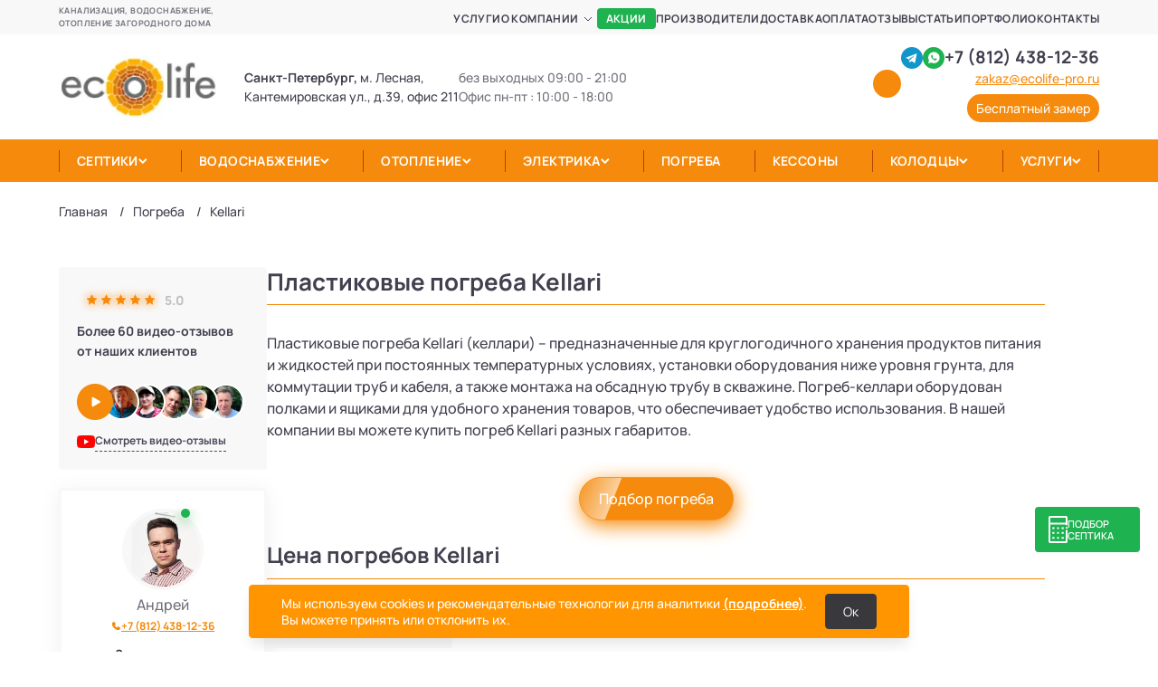

--- FILE ---
content_type: text/html; charset=UTF-8
request_url: https://www.frear.ru/plastikovye-pogreba-kellari.html
body_size: 33968
content:
<!DOCTYPE html>
<html lang="ru">
<head 41>
    	<base href="https://www.frear.ru/">
		<title>Пластиковый погреб Kellari (келлари) купить в Санкт-Петербурге по выгодным ценам </title>
	<meta  name="description" content="Наша компания осуществляет продажу и установку пластиковых погребов Kellari (келлари) в Санкт-Петербурге и Ленинградской области.
 ">
		
	<meta charset="UTF-8">
	<meta name="format-detection" content="telephone=no">
	
		
	    <link rel="shortcut icon" href="favicon.ico">
    
    <link rel="preload" fetchpriority="high" as="image" href="/templates/frear/img/banner-top/banner-new-420.webp" type="image/webp">
	<meta name="viewport" content="width=device-width, initial-scale=1.0">
	 
    <style>
        .slider-button-next::after, .slider-button-prev::after{
            content: ""!important;
            }
        @media (max-width: 420px) {
            .banner-top {
                background: url(/templates/frear/img/banner-top/banner-top-420.webp) no-repeat center;
            }
            .top-header__content .top-header__menu.menu-top, .header__bottom .bottom-header__content{
                display:none;
            }
            
        }
        
    </style>
	

	<link media="all" rel="stylesheet" href="/templates/frear/libs/swiper-bundle.min.css">
	<link media="all" rel="stylesheet" href="/templates/frear/libs/fancybox.min.css">
    
    <link media="all" rel="stylesheet" href="/templates/frear/css/header.css">
	<!--<link media="all" rel="stylesheet" href="/templates/frear/css/shop.css">--> 

	<link media="all" rel="stylesheet" href="/templates/frear/css/style.css"> 
<link media="all" rel="stylesheet" href="/templates/frear/css/index.css"> 
	<link media="all" rel="stylesheet" href="/templates/frear/css/custom.css">
    <link media="all" rel="stylesheet" href="/templates/frear/css/base.css"> 
    
    <link media="all" rel="stylesheet" href="/templates/frear/css/page.css"> 


<link media="all" rel="stylesheet" href="/templates/frear/css/common.css">


<!-- Roistat Counter Start  -->
<script defer>
(function(w, d, s, h, id) {
    w.roistatProjectId = id; w.roistatHost = h;
    var p = d.location.protocol == "https:" ? "https://" : "http://";
    var u = /^.*roistat_visit=[^;]+(.*)?$/.test(d.cookie) ? "/dist/module.js" : "/api/site/1.0/"+id+"/init?referrer="+encodeURIComponent(d.location.href);
    var js = d.createElement(s); js.charset="UTF-8"; js.async = 1; js.src = p+h+u; var js2 = d.getElementsByTagName(s)[0]; js2.parentNode.insertBefore(js, js2);
})(window, document, 'script', 'cloud.roistat.com', '7777df279559dc3086ae7d05e748a075');
</script>
<!-- Roistat Counter End -->



<script>(function () { var widget = document.createElement('script'); widget.defer = true; widget.dataset.pfId = '2c668ec8-9c6b-4262-80c6-984c7f409f8c'; widget.src = 'https://widget.yourgood.app/script/widget.js?id=2c668ec8-9c6b-4262-80c6-984c7f409f8c&now='+Date.now(); document.head.appendChild(widget); })()</script>    
        <link rel="stylesheet" href="/templates/frear/css/base.css?_v=1"> <!-- Повторяющиеся блоки, которых НЕТ на Главной -->
        <link rel="stylesheet" href="/templates/frear/css/page.css?_v=1"> <!-- Стили НЕ магазинных страниц -->
    
<link rel="stylesheet" href="/assets/components/minishop2/css/web/default.css?v=feebe7c354" type="text/css" />
<link rel="stylesheet" href="/assets/components/minishop2/css/web/lib/jquery.jgrowl.min.css" type="text/css" />
<script>miniShop2Config = {"close_all_message":"\u0437\u0430\u043a\u0440\u044b\u0442\u044c \u0432\u0441\u0435","cssUrl":"\/assets\/components\/minishop2\/css\/web\/","jsUrl":"\/assets\/components\/minishop2\/js\/web\/","actionUrl":"\/assets\/components\/minishop2\/action.php","ctx":"web","price_format":[2,"."," "],"price_format_no_zeros":true,"weight_format":[3,"."," "],"weight_format_no_zeros":true};</script>
<link rel="stylesheet" href="/assets/components/msearch2/css/web/default.css" type="text/css" />
<link rel="canonical" href="https://www.frear.ru/plastikovye-pogreba-kellari.html"/>

<script type="text/javascript">mse2Config = {"cssUrl":"\/assets\/components\/msearch2\/css\/web\/","jsUrl":"\/assets\/components\/msearch2\/js\/web\/","actionUrl":"\/assets\/components\/msearch2\/action.php","queryVar":"query","idVar":"id","filter_delimeter":"|","method_delimeter":":","values_delimeter":";","start_sort":"ms|septicsort:desc,popular:desc,price","start_limit":120,"start_page":1,"start_tpl":"","sort":"","limit":"","page":"","pageVar":"page","tpl":"","parentsVar":"parents","key":"e7e4556280a9d79628706cac1b7f0ffc92a3968c","pageId":41,"query":"","parents":"","aliases":[],"options":[],"mode":"","moreText":"\u0417\u0430\u0433\u0440\u0443\u0437\u0438\u0442\u044c \u0435\u0449\u0435"};</script>

		<script type="text/javascript">
			if (typeof mse2Config == "undefined") {mse2Config = {"cssUrl":"\/assets\/components\/msearch2\/css\/web\/","jsUrl":"\/assets\/components\/msearch2\/js\/web\/","actionUrl":"\/assets\/components\/msearch2\/action.php"};}
			if (typeof mse2FormConfig == "undefined") {mse2FormConfig = {};}
			mse2FormConfig["17a89b9817930933fb6b79bfe1576df1333af8bb"] = {"autocomplete":"results","queryVar":"query","minQuery":3,"pageId":1244};
		</script>
<link rel="stylesheet" href="/assets/components/ajaxform/css/default.css" type="text/css" />

		<script type="text/javascript">
			if (typeof mse2Config == "undefined") {mse2Config = {"cssUrl":"\/assets\/components\/msearch2\/css\/web\/","jsUrl":"\/assets\/components\/msearch2\/js\/web\/","actionUrl":"\/assets\/components\/msearch2\/action.php"};}
			if (typeof mse2FormConfig == "undefined") {mse2FormConfig = {};}
			mse2FormConfig["8dbad5704591b747ff9cef17b6e934583fb54937"] = {"autocomplete":"results","queryVar":"query","minQuery":3,"pageId":1244};
		</script>
</head>

<body>
    <div class="wrapper">
        <header class="header">
    <div class="header__top top-header">
		<div class="top-header__content container">
            <div class="row align-items-center">
                <div class="col-lg-2 d-none d-lg-block">
                    <div class="top-header__slogan">
                        Канализация, водоснабжение, отопление загородного дома
                    </div>
                </div>
                <div class="col-lg-10">
                    <nav class="top-header__menu menu-top" data-da=".mobile-header__content--main,767,1">
                        <ul class="menu-top__list"><li class="menu-top__item first "><a href="https://www.frear.ru/uslugi.html" class="menu-top__link">Услуги</a></li><li class="menu-top__item "><a href="https://www.frear.ru/about.html" class="menu-top__link">О компании</a><svg class="menu-top__icon-arrow icon-svg">
                                    <use xlink:href="/templates/frear/img/icons/sprite-icons.svg#chevron"></use>
                                </svg>
                                <div class="menu-top__submenu">
                                    <ul class="menu-top__sublist">
                                        <li class="menu-top__subitem menu-top__item first"><a href="https://www.frear.ru/vakansii.html" class="menu-top__sublink">Вакансии</a></li><li class="menu-top__subitem menu-top__item"><a href="https://www.frear.ru/nashi-sotrudniki.html" class="menu-top__sublink">Наши сотрудники</a></li><li class="menu-top__subitem menu-top__item"><a href="https://www.frear.ru/sertifikaty.html" class="menu-top__sublink">Сертификаты</a></li><li class="menu-top__subitem menu-top__item"><a href="https://www.frear.ru/partners.html" class="menu-top__sublink">Наши партнеры</a></li><li class="menu-top__subitem menu-top__item"><a href="https://www.frear.ru/garantiya.html" class="menu-top__sublink">Гарантия</a></li><li class="menu-top__subitem menu-top__item last"><a href="https://www.frear.ru/voprosy.html" class="menu-top__sublink">Вопрос-Ответ</a></li>
                                    </ul>
                                </div></li><li class="menu-top__item menu-top__item--accent"><a href="https://www.frear.ru/vse-akcii-ecolife.html" class="menu-top__link">Акции</a></li><li class="menu-top__item "><a href="https://www.frear.ru/proizvoditeli" class="menu-top__link">Производители</a></li><li class="menu-top__item "><a href="https://www.frear.ru/dostavka-septika.html" class="menu-top__link">Доставка</a></li><li class="menu-top__item "><a href="https://www.frear.ru/oplata.html" class="menu-top__link">Оплата</a></li><li class="menu-top__item "><a href="https://www.frear.ru/otzivi-clientov.html" class="menu-top__link">Отзывы</a></li><li class="menu-top__item "><a href="https://www.frear.ru/stati" class="menu-top__link">Статьи</a></li><li class="menu-top__item "><a href="https://www.frear.ru/photoalbum.html" class="menu-top__link">Портфолио</a></li><li class="menu-top__item last "><a href="https://www.frear.ru/contact.html" class="menu-top__link">Контакты</a></li></ul>
                        
                    </nav>
                </div>
            </div>
		</div>        
	</div>
    <div class="header__body body-header">
        <div class="body-header__content container">
            <div class="row gy-2 align-items-center">
                <div class="col-4 col-md-2">
                    <div class="logo-header">
                                                <a class="logo-header__link" href="/">
                            <picture>
                                <source type="image/webp" srcset="templates/frear/img/logo.webp">
                                <img class="logo-header__img" src="templates/frear/img/logo.png" width="175" height="73" alt="Логотип в шапке">
                            </picture>
                            
                        </a>
                                            </div>
                </div>
                
                
                <div class="col-4 d-md-none on-mobile-phone">
                   <a class="body-header__phone-link big-phone" href="tel:+78124381236">+7 (812) 438-12-36</a>
                </div>
                
                <div class="col-4 d-md-none">
                    <div class="body-header__burger">
                        <span>Меню</span>
                    </div>
                </div>
                <div class="col-md-6">
                    <div class="body-header__info info-header">
                        <div class="info-header__location dsk">
                            <b>Санкт-Петербург,</b> м. Лесная, Кантемировская ул., д.39, офис 211
                        </div>
                        <div class="info-header__time dsk">
                            без выходных 09:00 - 21:00 <br><span>Офис пн-пт : 10:00 - 18:00</span>                        </div>
                    </div>
                </div>
       
                <div class="col-md-4">
                    <div class="body-header__contacts dsk">
                        <div class="vetectum-nounced">
  <div class="moduces-dunuveg">
      <form data-key="8dbad5704591b747ff9cef17b6e934583fb54937" action="https://www.frear.ru/rezultatyi-poiska" method="get" class="msearch2" id="mse2_form">
    <div class="search__input-wrap">
                <input type="search" placeholder="Поиск" class="nsolestagend" name="query" value="" autocomplete="off">
    </div>
    <button class="search__btn"  type="submit">

    </button>
</form>  <div class="kaseg">
  <i class="fa fa-search" aria-hidden="true"></i>
  </div>
  </div>
</div>

<div class="sidebar__search search"></div>


                        <div class="body-header__messengers messengers-color">
                            <a target="_blank" href="https://widget.yourgood.app/#telegram" class="messengers-color__item messengers-color__item--telegramm">
                                <svg class="messengers-color__icon icon-svg">
                                    <use xlink:href="/templates/frear/img/icons/sprite-icons.svg#telegramm"></use>
                                </svg>
                            </a>
                            <a target="_blank" href="https://widget.yourgood.app/#whatsapp" class="messengers-color__item messengers-color__item--whatsapp">
                                <svg class="messengers-color__icon icon-svg">
                                    <use xlink:href="/templates/frear/img/icons/sprite-icons.svg#whatsapp"></use>
                                </svg>
                            </a>
                            
                        </div>
                        <div class="body-header__communications">
                            <a class="body-header__phone-link big-phone" href="tel:+78124381236" >+7 (812) 438-12-36</a>
                            <a class="body-header__email-link email-link" href="mailto:zakaz@ecolife-pro.ru" >zakaz@ecolife-pro.ru</a>
                            <a class="body-header__email-link email-link zamer-link link-modal-js" href="#modal-call-zamer" >Бесплатный замер</a>
                        </div>
                        
                    </div>
                </div>
            </div>
        </div>
    </div>
    <div class="header__bottom bottom-header">
        <div class="bottom-header__content container">
            <nav class="bottom-header__nav" data-da=".mobile-header__content--services,767,1" >
                <ul class="bottom-header__list">  
                
                    
                    
                    
                    <li class="bottom-header__item bottom-header__item-septic ">
                                                    <a href="https://www.frear.ru/septic.html" class="bottom-header__link">Септики</a>
                                                <svg class="bottom-header__icon icon-svg">
                            <use xlink:href="/templates/frear/img/icons/sprite-icons.svg#chevron-bold"></use>
                        </svg>
                        <div class="bottom-header__submenu">
                            <div class="header_block header_block--first">
                                <div class="submenu-category__title-new">
                                    Производитель
                                </div>
                                    <ul class="submenu-category__list-new"><li class="submenu-category__item-new first "><a href="https://www.frear.ru/evrolos.html" class="submenu-category__link"><img class="submenu-category__link-logo" src="templates/frear/img/bio-1.webp" alt="Евролос">Евролос</a></li><li class="submenu-category__item-new "><a href="https://www.frear.ru/biodeka.html" class="submenu-category__link"><img class="submenu-category__link-logo" src="templates/frear/img/biodeka-3-600.webp" alt="БиоДека">БиоДека<span class="hit_menu"><img src="templates/frear/img/gost.png" alt="Соответствует ГОСТ Р 70707-2023"></span></a></li><li class="submenu-category__item-new "><a href="https://www.frear.ru/optima.html" class="submenu-category__link"><img class="submenu-category__link-logo" src="templates/frear/img/optima-3-600-400x400.webp" alt="Оптима">Оптима<span class="hit_menu"><img src="templates/frear/img/gost.png" alt="Соответствует ГОСТ Р 70707-2023"></span></a></li><li class="submenu-category__item-new "><a href="https://www.frear.ru/topas.html" class="submenu-category__link"><img class="submenu-category__link-logo" src="templates/frear/img/topas-4-5-6.webp" alt="Топас">Топас</a></li><li class="submenu-category__item-new "><a href="https://www.frear.ru/topas-s.html" class="submenu-category__link"><img class="submenu-category__link-logo" src="templates/frear/img/topas-4-5-6.webp" alt="Топас-С">Топас-С</a></li><li class="submenu-category__item-new "><a href="https://www.frear.ru/avtonomnaya-kanalizaciya-biodevjs.html" class="submenu-category__link"><img class="submenu-category__link-logo" src="templates/frear/img/biodevais-eko-3.webp" alt="БиоДевaйс">БиоДевaйс</a></li><li class="submenu-category__item-new "><a href="https://www.frear.ru/septik_genesis.html" class="submenu-category__link"><img class="submenu-category__link-logo" src="templates/frear/img/genesis-350-400x400.webp" alt="Genesis">Genesis<span class="hit_menu"><img src="templates/frear/img/gost.png" alt="Соответствует ГОСТ Р 70707-2023"></span></a></li><li class="submenu-category__item-new "><a href="https://www.frear.ru/evrobion.html" class="submenu-category__link"><img class="submenu-category__link-logo" src="templates/frear/img/eurobion-raund-4-st.webp" alt="Евробион">Евробион</a></li><li class="submenu-category__item-new "><a href="https://www.frear.ru/septik-yunilos-astra.html" class="submenu-category__link"><img class="submenu-category__link-logo" src="templates/frear/img/astra.webp" alt="Юнилос Астра">Юнилос Астра</a></li><li class="submenu-category__item-new "><a href="https://www.frear.ru/septik-flotenk-sta.html" class="submenu-category__link"><img class="submenu-category__link-logo" src="templates/frear/img/flotenk-sta.webp" alt="Флотенк">Флотенк</a></li><li class="submenu-category__item-new "><a href="https://www.frear.ru/biopurit.html" class="submenu-category__link"><img class="submenu-category__link-logo" src="templates/frear/img/biopurit.webp" alt="Флотенк БиоПурит">Флотенк БиоПурит</a></li><li class="submenu-category__item-new "><a href="https://www.frear.ru/kibez.html" class="submenu-category__link"><img class="submenu-category__link-logo" src="templates/frear/img/kibez-3.webp" alt="КиБез">КиБез</a></li><li class="submenu-category__item-new "><a href="https://www.frear.ru/dalos.html" class="submenu-category__link"><img class="submenu-category__link-logo" src="templates/frear/img/dalos.webp" alt="Далос">Далос</a></li><li class="submenu-category__item-new "><a href="https://www.frear.ru/volgar.html" class="submenu-category__link"><img class="submenu-category__link-logo" src="templates/frear/img/septik-volgar.webp" alt="Волгарь">Волгарь</a></li><li class="submenu-category__item-new "><a href="https://www.frear.ru/septiki-vodanoff/" class="submenu-category__link"><img class="submenu-category__link-logo" src="templates/frear/img/vodanoff-1.webp" alt="VODANOFF">VODANOFF</a></li><li class="submenu-category__item-new "><a href="https://www.frear.ru/termit.html" class="submenu-category__link"><img class="submenu-category__link-logo" src="templates/frear/img/termit-profi-12-400x400.webp" alt="Термит">Термит</a></li><li class="submenu-category__item-new "><a href="https://www.frear.ru/unilos-uni-sep.html" class="submenu-category__link"><img class="submenu-category__link-logo" src="templates/frear/img/unisep.webp" alt="Юнилос Uni-Sep">Юнилос Uni-Sep</a></li><li class="submenu-category__item-new "><a href="https://www.frear.ru/novo-eko.html" class="submenu-category__link"><img class="submenu-category__link-logo" src="templates/frear/img/novo-eko-3.webp" alt="Ново Эко">Ново Эко</a></li><li class="submenu-category__item-new "><a href="https://www.frear.ru/galay.html" class="submenu-category__link"><img class="submenu-category__link-logo" src="templates/frear/img/galay-400x400.webp" alt="Galay">Galay</a></li><li class="submenu-category__item-new "><a href="https://www.frear.ru/kristall-bio.html" class="submenu-category__link"><img class="submenu-category__link-logo" src="templates/frear/img/kristall-bio-5-400x400.webp" alt="Кристалл БИО">Кристалл БИО</a></li><li class="submenu-category__item-new "><a href="https://www.frear.ru/septiki-ergobox/" class="submenu-category__link"><img class="submenu-category__link-logo" src="templates/frear/img/ergobox.webp" alt="Ergobox">Ergobox</a></li><li class="submenu-category__item-new "><a href="https://www.frear.ru/grinlos.html" class="submenu-category__link"><img class="submenu-category__link-logo" src="templates/frear/img/greenlos-nakopitel.webp" alt="Гринлос">Гринлос</a></li><li class="submenu-category__item-new "><a href="https://www.frear.ru/evrolos-pro.html" class="submenu-category__link"><img class="submenu-category__link-logo" src="templates/frear/img/pro-1.webp" alt="Евролос ПРО">Евролос ПРО</a></li><li class="submenu-category__item-new "><a href="https://www.frear.ru/kolovesi.html" class="submenu-category__link"><img class="submenu-category__link-logo" src="templates/frear/img/kolovesi.webp" alt="КолоВеси">КолоВеси</a></li><li class="submenu-category__item-new "><a href="https://www.frear.ru/zorde.html" class="submenu-category__link"><img class="submenu-category__link-logo" src="templates/frear/img/zorde.webp" alt="Зорде">Зорде</a></li><li class="submenu-category__item-new "><a href="https://www.frear.ru/sparta.html" class="submenu-category__link"><img class="submenu-category__link-logo" src="templates/frear/img/sparta-600eco.webp" alt="Спарта">Спарта</a></li><li class="submenu-category__item-new "><a href="https://www.frear.ru/septiki-tver.html" class="submenu-category__link"><img class="submenu-category__link-logo" src="templates/frear/img/tver-035-p.webp" alt="Тверь">Тверь</a></li><li class="submenu-category__item-new "><a href="https://www.frear.ru/vortex.html" class="submenu-category__link"><img class="submenu-category__link-logo" src="templates/frear/img/vortex-classik-10.webp" alt="Вортекс">Вортекс</a></li><li class="submenu-category__item-new "><a href="https://www.frear.ru/septik-dacha.html" class="submenu-category__link"><img class="submenu-category__link-logo" src="templates/frear/img/septik-dacha.webp" alt="Дача">Дача</a></li><li class="submenu-category__item-new "><a href="https://www.frear.ru/kolos.html" class="submenu-category__link"><img class="submenu-category__link-logo" src="templates/frear/img/septik-kolos.webp" alt="Колос">Колос</a></li><li class="submenu-category__item-new "><a href="https://www.frear.ru/biodacha.html" class="submenu-category__link"><img class="submenu-category__link-logo" src="templates/frear/img/biodacha-1-400x400.webp" alt="БиоДача">БиоДача</a></li><li class="submenu-category__item-new "><a href="https://www.frear.ru/aerobox.html" class="submenu-category__link"><img class="submenu-category__link-logo" src="templates/frear/img/a230-5-max-400x400.webp" alt="Аэробокс">Аэробокс</a></li><li class="submenu-category__item-new "><a href="https://www.frear.ru/septiki-geo.html" class="submenu-category__link"><img class="submenu-category__link-logo" src="templates/frear/img/septik-geo.webp" alt="GEO">GEO</a></li><li class="submenu-category__item-new "><a href="https://www.frear.ru/septiki-sani/" class="submenu-category__link"><img class="submenu-category__link-logo" src="templates/frear/img/sani-3.webp" alt="SANI">SANI</a></li><li class="submenu-category__item-new "><a href="https://www.frear.ru/aks.html" class="submenu-category__link"><img class="submenu-category__link-logo" src="templates/frear/img/aks.webp" alt="АКС">АКС</a></li><li class="submenu-category__item-new "><a href="https://www.frear.ru/topaero/" class="submenu-category__link"><img class="submenu-category__link-logo" src="templates/frear/img/topaero-3-obshchiy-vid-na-render.webp" alt="Топаэро">Топаэро</a></li><li class="submenu-category__item-new "><a href="https://www.frear.ru/septiki-atlos/" class="submenu-category__link"><img class="submenu-category__link-logo" src="templates/frear/img/atlos-3.webp" alt="Атлос">Атлос</a></li><li class="submenu-category__item-new "><a href="https://www.frear.ru/kit.html" class="submenu-category__link"><img class="submenu-category__link-logo" src="templates/frear/img/kit-4.webp" alt="КИТ">КИТ</a></li><li class="submenu-category__item-new "><a href="https://www.frear.ru/septiki-bunker/" class="submenu-category__link"><img class="submenu-category__link-logo" src="templates/frear/img/sep-bunker-1.webp" alt="Bunker">Bunker</a></li><li class="submenu-category__item-new last "><a href="https://www.frear.ru/ital.html" class="submenu-category__link"><img class="submenu-category__link-logo" src="templates/frear/img/antei.webp" alt="Ital">Ital</a></li></ul>                            </div>
                            <div class="header_block header_block--second">
                                <div class="submenu-category__title-new">
                                    Кол-во человек
                                </div>
                                    <ul class="submenu-category__list-new"><li class="submenu-category__item-new first "><a href="https://www.frear.ru/septik-na-3-cheloveka.html" class="submenu-category__link">До 3 человек</a></li><li class="submenu-category__item-new "><a href="https://www.frear.ru/septik-na-4-cheloveka.html" class="submenu-category__link">До 4 человек</a></li><li class="submenu-category__item-new "><a href="https://www.frear.ru/septik-na-5-chelovek.html" class="submenu-category__link">До 5 человек</a></li><li class="submenu-category__item-new "><a href="https://www.frear.ru/septik-na-6-chelovek.html" class="submenu-category__link">До 6 человек</a></li><li class="submenu-category__item-new "><a href="https://www.frear.ru/septik-na-7-chelovek.html" class="submenu-category__link">До 7 человек</a></li><li class="submenu-category__item-new "><a href="https://www.frear.ru/septik-na-8-chelovek.html" class="submenu-category__link">До 8 человек</a></li><li class="submenu-category__item-new "><a href="https://www.frear.ru/septik-na-10-chelovek.html" class="submenu-category__link">До 10 человек</a></li><li class="submenu-category__item-new "><a href="https://www.frear.ru/septik-na-12-chelovek.html" class="submenu-category__link">До 12 человек</a></li><li class="submenu-category__item-new "><a href="https://www.frear.ru/septik-na-15-chelovek.html" class="submenu-category__link">До 15 человек</a></li><li class="submenu-category__item-new "><a href="https://www.frear.ru/septik-na-20-chelovek.html" class="submenu-category__link">До 20 человек</a></li><li class="submenu-category__item-new "><a href="https://www.frear.ru/septik-na-30-chelovek.html" class="submenu-category__link">До 30 человек</a></li><li class="submenu-category__item-new "><a href="https://www.frear.ru/septiki-na-25-chelovek/" class="submenu-category__link">До 25 человек</a></li><li class="submenu-category__item-new "><a href="https://www.frear.ru/septiki-na-50-chelovek/" class="submenu-category__link">До 50 человек</a></li><li class="submenu-category__item-new "><a href="https://www.frear.ru/septiki-na-100-chelovek/" class="submenu-category__link">До 100 человек</a></li><li class="submenu-category__item-new last "><a href="https://www.frear.ru/septiki-na-150-chelovek/" class="submenu-category__link">До 150 человек</a></li></ul>                                    <div class="submenu-category__title-new">
                                        По назначению
                                    </div>
                                    <div class="submenu-category__ul">
                                        <ul class="submenu-category__list-new"><li class="submenu-category__item-new first "><a href="https://www.frear.ru/septik-dlya-chastnogo-doma.html" class="submenu-category__link">Для частного дома</a></li><li class="submenu-category__item-new "><a href="https://www.frear.ru/septik-dlya-dachi.html" class="submenu-category__link">Для дачи</a></li><li class="submenu-category__item-new "><a href="https://www.frear.ru/septiki-dlya-vysokih-gruntovyh-vod.html" class="submenu-category__link">Под высокие грунтовые воды</a></li><li class="submenu-category__item-new "><a href="https://www.frear.ru/septiki-dlya-bani.html" class="submenu-category__link">Для бани</a></li><li class="submenu-category__item-new last "><a href="https://www.frear.ru/avtonomnaja-kanalizacija.html" class="submenu-category__link">Автономная канализация</a></li></ul>                                    </div>
                            </div>
                        </div>
                        
                    </li>
                    
                    
                    <li class="bottom-header__item">
                                                    <a href="https://www.frear.ru/vodosnabzhenie.html" class="bottom-header__link">Водоснабжение</a>
                                                <svg class="bottom-header__icon icon-svg">
                            <use xlink:href="/templates/frear/img/icons/sprite-icons.svg#chevron-bold"></use>
                        </svg>
                        <div class="bottom-header__submenu">
                            <ul class="bottom-header__sublist"><li class="bottom-header__subitem first "><a href="https://www.frear.ru/vodosnabzhenie-iz-kolodca.html" class="bottom-header__sublink">Из колодца</a></li><li class="bottom-header__subitem "><a href="https://www.frear.ru/provesti-vodu-v-chastnyj-dom.html" class="bottom-header__sublink">Из скважины</a></li><li class="bottom-header__subitem "><a href="https://www.frear.ru/razvodka-trub-vodosnabzheniya.html" class="bottom-header__sublink">Разводка труб</a></li><li class="bottom-header__subitem "><a href="https://www.frear.ru/burenie-skvazhin-na-vodu.html" class="bottom-header__sublink">Бурение скважины</a></li><li class="bottom-header__subitem last "><a href="https://www.frear.ru/obustrojstvo-skvazhinyi-s-kessonom" class="bottom-header__sublink">Обустройство скважины с кессоном</a></li></ul>                        </div>
                    </li>
                    <li class="bottom-header__item">
                                                    <a href="https://www.frear.ru/otoplenie-html.html" class="bottom-header__link">Отопление</a>
                                                <svg class="bottom-header__icon icon-svg">
                            <use xlink:href="/templates/frear/img/icons/sprite-icons.svg#chevron-bold"></use>
                        </svg>
                        <div class="bottom-header__submenu">
                            <ul class="bottom-header__sublist"><li class="bottom-header__subitem first "><a href="https://www.frear.ru/elektricheskoe-otoplenie-v-chastnom-dome.html" class="bottom-header__sublink">Электрическое</a></li><li class="bottom-header__subitem "><a href="https://www.frear.ru/tt-kotli.html" class="bottom-header__sublink">Твердотопливное</a></li><li class="bottom-header__subitem "><a href="https://www.frear.ru/gazovoe-otoplenie.html" class="bottom-header__sublink">Газовое отопление</a></li><li class="bottom-header__subitem last "><a href="https://www.frear.ru/teplyj-pol.html" class="bottom-header__sublink">Теплый пол</a></li></ul>                        </div>
                    </li>
                     <li class="bottom-header__item">                            <a href="https://www.frear.ru/elektrika-v-zagorodnom-dome.html" class="bottom-header__link">Электрика</a>
                                                <svg class="bottom-header__icon icon-svg">
                            <use xlink:href="/templates/frear/img/icons/sprite-icons.svg#chevron-bold"></use>
                        </svg>
                        <div class="bottom-header__submenu">
                            <ul class="bottom-header__sublist"><li class="bottom-header__subitem first "><a href="https://www.frear.ru/elektrika-dlya-chastnogo-doma.html" class="bottom-header__sublink">Для частного дома</a></li><li class="bottom-header__subitem "><a href="https://www.frear.ru/elektrika-dlya-kvartiry.html" class="bottom-header__sublink">Для квартиры</a></li><li class="bottom-header__subitem last "><a href="https://www.frear.ru/elektromontazhnye-raboty-dlya-kommercheskix-obektov.html" class="bottom-header__sublink">Для коммерческих объектов</a></li></ul>                        </div>
                    </li>
                    <li class="bottom-header__item">                            <a href="https://www.frear.ru/plastikovye-pogreba.html" class="bottom-header__link">Погреба</a>
                                                
                    </li>


                    <li class="bottom-header__item">                            <a href="https://www.frear.ru/kessony-dlya-skvazhiny.html" class="bottom-header__link">Кессоны</a>
                                                
                    </li>


                    
                    <li class="bottom-header__item">
                                                <a href="https://www.frear.ru/kolodec-pod-kljuch.html" class="bottom-header__link">Колодцы</a>
                                                <svg class="bottom-header__icon icon-svg">
                            <use xlink:href="/templates/frear/img/icons/sprite-icons.svg#chevron-bold"></use>
                        </svg>
                        <div class="bottom-header__submenu"><ul class="bottom-header__sublist"><li class="bottom-header__subitem first "><a href="https://www.frear.ru/remont-kolodcev.html" class="bottom-header__sublink">Ремонт</a></li><li class="bottom-header__subitem "><a href="https://www.frear.ru/poisk-vody.html" class="bottom-header__sublink">Поиск воды</a></li><li class="bottom-header__subitem "><a href="https://www.frear.ru/chistka-kolodcev.html" class="bottom-header__sublink">Чистка</a></li><li class="bottom-header__subitem last "><a href="https://www.frear.ru/kolodec-pod-kljuch.html" class="bottom-header__sublink">Под ключ</a></li></ul>                        </div>
                    </li>
                    <li class="bottom-header__item">                            <a href="https://www.frear.ru/uslugi.html" class="bottom-header__link">Услуги</a>
                                                <svg class="bottom-header__icon icon-svg">
                            <use xlink:href="/templates/frear/img/icons/sprite-icons.svg#chevron-bold"></use>
                        </svg>
                        <div class="bottom-header__submenu">
                            <ul class="bottom-header__sublist"><li class="bottom-header__subitem first "><a href="https://www.frear.ru/obustrojstvo-zaezda-na-uchastok.html" class="bottom-header__sublink">Обустройство заезда на участок</a></li><li class="bottom-header__subitem "><a href="https://www.frear.ru/montazh-kanalizacii.html" class="bottom-header__sublink">Монтаж автономной канализации</a></li><li class="bottom-header__subitem "><a href="https://www.frear.ru/otmostka-vokrug-doma" class="bottom-header__sublink">Отмостка вокруг дома под ключ</a></li><li class="bottom-header__subitem "><a href="https://www.frear.ru/obustrojstvo-kanavy-vdol-zagorodnogo-uchastka.html" class="bottom-header__sublink">Обустройство канавы</a></li><li class="bottom-header__subitem "><a href="https://www.frear.ru/obsluzhivanie-sistem-vodosnabzheniya" class="bottom-header__sublink">Обслуживание систем водоснабжения</a></li><li class="bottom-header__subitem "><a href="https://www.frear.ru/montazh_septikov.html" class="bottom-header__sublink">Монтаж септика под ключ</a></li><li class="bottom-header__subitem "><a href="https://www.frear.ru/montazh-ventilyacii.html" class="bottom-header__sublink">Монтаж вентиляции</a></li><li class="bottom-header__subitem "><a href="https://www.frear.ru/servisnoe-obsluzhivanie-septikov" class="bottom-header__sublink">Обслуживание септиков</a></li><li class="bottom-header__subitem last "><a href="https://www.frear.ru/drenazh-uchastka.html" class="bottom-header__sublink">Дренаж участка</a></li></ul>                        </div>
                    </li>
                   
                </ul>
            </nav>
        </div>
    </div>
    <div class="header__mobile mobile-header d-md-none">
        <button class="mobile-header__close" type="button"></button>
        <div class="mobile-header__item">
            <div class="mobile-header__title">
                Услуги
            </div>
            <div class="mobile-header__content mobile-header__content--services"></div>
            
        </div>
        <div class="mobile-header__item">
            <div class="mobile-header__title">
                Основное меню
            </div>
            <div class="mobile-header__content mobile-header__content--main"></div>
        </div>
        
        <!--mobile info-->
        <div class="mobile-burger-info">
        
        <div class="body-header__info info-header">
                        <div class="info-header__location">
                            <b>Санкт-Петербург,</b> м. Лесная, Кантемировская ул., д.39, офис 210
                        </div>
                        <div class="info-header__time">
                            без выходных 09:00 - 21:00 <br>Офис пн-пт : 10:00 - 18:00                        </div>
                    </div>
                    
                    
                    <div class="body-header__messengers messengers-color mobile-msg">
                            <a target="_blank" href="https://widget.yourgood.app/#telegram" class="messengers-color__item messengers-color__item--telegramm">
                                <svg class="messengers-color__icon icon-svg">
                                    <use xlink:href="/templates/frear/img/icons/sprite-icons.svg#telegramm"></use>
                                </svg>
                            </a>
                            <a target="_blank" href="https://widget.yourgood.app/#whatsapp" class="messengers-color__item messengers-color__item--whatsapp">
                                <svg class="messengers-color__icon icon-svg">
                                    <use xlink:href="/templates/frear/img/icons/sprite-icons.svg#whatsapp"></use>
                                </svg>
                            </a>
                            
                            <div class="vetectum-nounced">
                                  <div class="moduces-dunuveg">
                                      <form data-key="8dbad5704591b747ff9cef17b6e934583fb54937" action="https://www.frear.ru/rezultatyi-poiska" method="get" class="msearch2" id="mse2_form">
                                    <div class="search__input-wrap">
                                                <input type="search" placeholder="Поиск" class="nsolestagend ui-autocomplete-input" name="query" value="" autocomplete="off">
                                    </div>
                                    <button class="search__btn" type="submit">
                                
                                    </button>
                                </form>  <div class="kaseg">
                                  <i class="fa fa-search" aria-hidden="true"></i>
                                  </div>
                                  </div>
                                </div>
                            
                        </div>
                        
                        
                 
                        <a class="body-header__email-link email-link" href="mailto:zakaz@ecolife-pro.ru">zakaz@ecolife-pro.ru</a>
        
        <a class="body-header__email-link email-link zamer-link link-modal-js" href="#modal-call-zamer">Бесплатный замер</a>
        
        </div>
        
    </div>
</header>
        
<main class="page category">
    <div class="container">       
        
<nav class="page__breadcrumbs breadcrumbs" aria-label="breadcrumb">
    <ol class="breadcrumbs__list"><li class="breadcrumbs__item"><a href="/">Главная</a></li>
<li class="breadcrumbs__item"><a href="https://www.frear.ru/plastikovye-pogreba.html">Погреба</a></li>
    <li class="breadcrumbs__item"><span>Kellari</span></li>
</ol></nav>
<script type="application/ld+json">
{
 "@context": "http://schema.org",
 "@type": "BreadcrumbList",
 "itemListElement":
[ {
   "@type": "ListItem",
   "position": 1,
   "item":
   {
    "@id": "https://www.frear.ru/",
    "name": "Главная"
    }
  },
{
   "@type": "ListItem",
   "position": 2,
   "item":
   {
    "@id": "https://www.frear.ru/plastikovye-pogreba.html",
    "name": "Погреба"
    }
  },
{
   "@type": "ListItem",
   "position": 3,
   "item":
   {
    "@id": "https://www.frear.ru/plastikovye-pogreba-kellari.html",
    "name": "Kellari"
    }
  } ]
}
</script>                <div class="page__row msearch2" id="mse2_mfilter">
            <aside class="page__sidebar sidebar">
                



<div class="sitebar-rew">
    <div class="sitebar-rew_star">
        <img src="templates/frear/img/rew-star.svg" alt="звезды">
        5.0
    </div>
    <div class="sitebar-rew_title">Более 60 видео-отзывов от наших клиентов</div>
    <div class="sitebar-rew_imgs">
        <div class="sitebar-rew_img"><img src="templates/frear/img/rew-img-1.webp" alt="Фото отзыв - 1"></div>
        <div class="sitebar-rew_img img-left img-left-1"><img src="templates/frear/img/rew-img-2.webp" alt="Фото отзыв - 2"></div>
        <div class="sitebar-rew_img img-left img-left-2"><img src="templates/frear/img/rew-img-3.webp" alt="Фото отзыв - 3"></div>
        <div class="sitebar-rew_img img-left img-left-3"><img src="templates/frear/img/rew-img-4.webp" alt="Фото отзыв - 4"></div>
        <div class="sitebar-rew_img img-left img-left-4"><img src="templates/frear/img/rew-img-5.webp" alt="Фото отзыв - 5"></div>
        <div class="sitebar-rew_img img-left img-left-5"><img src="templates/frear/img/rew-img-6.webp" alt="Фото отзыв - 6"></div>
    </div>
    <div class="sitebar-rew_link">
        <a href="/otzivi-clientov.html">
            <svg xmlns="http://www.w3.org/2000/svg" width="20" height="20" viewBox="0 0 20 20" fill="none">
              <g clip-path="url(#clip0_472_1002)">
                <path d="M19.6014 5.15453C19.4883 4.72904 19.2654 4.34071 18.9551 4.02841C18.6448 3.7161 18.2579 3.49078 17.8332 3.37498C16.2695 2.95453 10.0195 2.95453 10.0195 2.95453C10.0195 2.95453 3.76953 2.95453 2.20589 3.37498C1.78114 3.49078 1.39425 3.7161 1.08394 4.02841C0.773628 4.34071 0.550786 4.72904 0.437713 5.15453C0.0195313 6.72498 0.0195312 9.99998 0.0195312 9.99998C0.0195312 9.99998 0.0195313 13.275 0.437713 14.8454C0.550786 15.2709 0.773628 15.6593 1.08394 15.9716C1.39425 16.2839 1.78114 16.5092 2.20589 16.625C3.76953 17.0454 10.0195 17.0454 10.0195 17.0454C10.0195 17.0454 16.2695 17.0454 17.8332 16.625C18.2579 16.5092 18.6448 16.2839 18.9551 15.9716C19.2654 15.6593 19.4883 15.2709 19.6014 14.8454C20.0195 13.275 20.0195 9.99998 20.0195 9.99998C20.0195 9.99998 20.0195 6.72498 19.6014 5.15453Z" fill="#FF0302" />
                <path d="M7.97461 12.9739V7.02618L13.2019 10L7.97461 12.9739Z" fill="#FEFEFE" />
              </g>
              <defs>
                <clipPath id="clip0_472_1002">
                  <rect width="20" height="20" fill="white" />
                </clipPath>
              </defs>
            </svg>
            <span>Смотреть видео-отзывы</span>
        </a>
    </div>
</div>




<form method="post" class="sidebar__consultant consultant-block-new myc ajax_form">
    <input type="hidden" name="formid" value="form_consultant.tpl">
    <input type="hidden" name="page_url" value="https://www.frear.ru/plastikovye-pogreba-kellari.html">
    <div class="consultant-block__avatar-new">
        <picture>
            <source type="image/webp" srcset="/templates/frear/img/sitebar-manager.webp">
            <img loading="lazy" class="consultant-block__img" src="/templates/frear/img/sitebar-manager.webp" alt="Консультант">
        </picture>
    </div>
    <div class="consultant-block__name-new">
        Андрей
    </div>
    <a class="consultant-block__phone-new big-phone" href="tel:+78124381236">
        +7 (812) 438-12-36
    </a>
    <div class="consultant-block__title">Запишитесь на бесплатную консультацию</div>
    <div class="consultant-block__subtitle">И получите 10+ полезных советов от специалиста</div>
    <div class="consultant-block__mini"> *Это ни к чему вас не обязывает</div>
    <div class="consultant-block__inputs">
        <input class="consultant-block__input custom-input" type="tel" name="phone" placeholder="+7 (___) ___-__-__" >
        <button class="consultant-block__btn main-btn" type="submit" onClick="ym(7241368,'reachGoal','claimsend')">Оставить заявку</button>
    </div>
    <div class="form-mini">
	    <span>✔️ Работаем по СПб и Лен. области</span>
        <span>✔️ Гарантия 3 года на все работы</span>
	</div>

	<input type="hidden" name="af_action" value="b0ff47a4c56b86f549050f289dc28242" />
</form>
<div class="sidebar__promo promo-sidebar">
    <picture>
        <source type="image/webp" srcset="/templates/frear/img/sitebar_promo-new.webp">
        <img loading="lazy" class="promo-sidebar__img" src="/templates/frear/img/sitebar_promo-new.webp" alt="Скидка на комплексный заказ">
    </picture>
    <div class="sidebar__promo-abs">
        <div class="sidebar__promo-tw">
            <svg xmlns="http://www.w3.org/2000/svg" width="86" height="59" viewBox="0 0 86 59" fill="none">
                <path fill-rule="evenodd" clip-rule="evenodd" d="M30.2504 0.256795C29.1719 0.102718 27.5027 0 26.5526 0H26.5269C25.5767 0.0256795 24.0617 0.128397 23.1372 0.256795C22.2127 0.385192 20.4152 0.770384 19.1569 1.1299C17.8729 1.51509 16.2037 2.1314 15.4334 2.49091L14.021 3.18425C12.5829 11.1449 12.1721 13.4817 12.1977 13.5074C12.1977 13.5331 13.6101 12.8654 15.305 12.018C16.9998 11.1962 19.311 10.2461 20.4409 9.96363C21.8789 9.57844 23.3426 9.39868 25.32 9.373C27.4 9.34733 28.4785 9.47572 29.4287 9.78388C30.122 10.0407 31.2006 10.5799 31.7912 11.0165C32.4075 11.4274 33.2036 12.3261 33.5887 12.9938C34.128 13.9439 34.3078 14.663 34.3848 16.1524C34.4618 17.2052 34.3591 18.7203 34.1794 19.4907C33.9996 20.2611 33.3576 21.8789 32.7156 23.0858C32.0737 24.2928 30.841 26.1931 29.9679 27.323C29.0692 28.4528 26.835 30.9951 24.9861 32.9724C23.1629 34.9498 16.7687 41.6007 10.8367 47.7381L0 58.9087C30.687 59.0114 39.6491 59.0114 39.7005 58.9857C39.7775 58.9344 40.1113 57.2395 40.4708 55.1852C40.6491 54.1664 40.8211 53.1665 40.9586 52.3672C41.0983 51.5549 41.2024 50.9497 41.2412 50.7426L41.3696 50.0493C26.039 50.0493 21.6221 49.9466 21.6478 49.8182C21.6992 49.7154 24.5752 46.6853 28.042 43.0901C31.5344 39.495 35.1809 35.6688 36.131 34.5646C37.1068 33.4603 38.5706 31.6628 39.3666 30.5842C40.1627 29.48 41.3439 27.6825 41.9859 26.5526C42.6279 25.4227 43.424 23.6251 43.7835 22.5723C44.143 21.5194 44.5539 19.7732 44.7336 18.7203C44.8877 17.6675 44.9647 15.8186 44.8877 14.6116C44.8107 13.2249 44.5025 11.7098 44.0916 10.5029C43.7321 9.45004 43.0388 7.98631 42.5766 7.29297C42.1143 6.57394 41.1899 5.49541 40.5222 4.85342C39.8545 4.21143 38.5962 3.26129 37.7231 2.72202C36.8244 2.18275 35.2322 1.48941 34.1794 1.15558C33.1265 0.796063 31.3546 0.410871 30.2504 0.256795ZM73.0324 2.61931C71.8768 2.23411 70.259 1.97732 68.6669 1.90028C67.1004 1.82324 65.5083 1.92596 64.3784 2.1314C63.3769 2.33683 61.9389 2.7477 61.1685 3.05586C60.3981 3.36401 59.1398 4.006 58.3951 4.49391C57.6761 4.98182 56.5719 5.80356 55.9812 6.31715C55.3906 6.85642 54.2607 8.16607 53.4903 9.21893C52.6943 10.2718 51.436 12.3518 50.7169 13.8412C49.9979 15.3306 48.9451 17.9756 48.3801 19.7475C47.8152 21.5194 47.0448 24.4469 46.6853 26.2958C46.3258 28.1447 45.9149 30.687 45.7608 31.9453C45.6324 33.2035 45.504 35.6945 45.504 37.4663C45.5297 39.2382 45.6838 41.5494 45.8635 42.6022C46.069 43.6551 46.4798 45.2729 46.788 46.1974C47.0961 47.1218 47.7381 48.5085 48.2004 49.2789C48.6626 50.0493 49.6641 51.3076 50.4088 52.0523C51.2049 52.8227 52.5659 53.7985 53.593 54.3121C54.5689 54.8 55.4933 55.1852 55.6474 55.1852C55.7758 55.1852 56.9827 53.5674 58.2667 51.59C59.5764 49.6127 60.6549 47.8922 60.6549 47.7381C60.6549 47.584 60.2697 47.43 59.8075 47.3529C59.3709 47.3016 58.5235 46.9164 57.9586 46.5055C57.3936 46.0946 56.6232 45.1959 56.238 44.5025C55.8528 43.8092 55.3649 42.4995 55.1595 41.5751C54.9027 40.5222 54.7486 38.6733 54.7486 36.6189C54.7486 34.8214 54.9284 32.202 55.1338 30.7897C55.3392 29.3773 55.7501 27.1432 56.0326 25.8335C56.3151 24.5496 56.9314 22.3668 57.3679 21.0315C57.8045 19.6962 58.6262 17.6161 59.2169 16.4092C59.7818 15.2279 60.7833 13.6872 61.4253 12.9938C62.0673 12.3005 63.0944 11.4274 63.7364 11.0678C64.5325 10.6056 65.4056 10.3745 66.5612 10.2975C67.5627 10.2204 68.6412 10.3231 69.2575 10.5029C69.8225 10.7083 70.7213 11.2733 71.2862 11.7612C71.8255 12.2748 72.4931 13.1222 72.7499 13.6358C73.0324 14.1751 73.4176 15.3306 73.623 16.2037C73.8541 17.2052 74.0082 19.1055 74.0082 21.0828C74.0082 22.9061 73.8798 25.2172 73.7514 26.2187C73.5974 27.2459 73.4946 28.119 73.546 28.1704C73.5974 28.1961 75.6774 25.1402 78.194 21.3653L82.7649 14.4832C82.3027 12.4802 81.7377 10.9908 81.2242 9.86092C80.6592 8.67966 79.7091 7.21593 78.9644 6.39419C78.271 5.6238 77.0641 4.57094 76.2937 4.08303C75.5233 3.59513 74.0596 2.92746 73.0324 2.61931ZM68.0249 30.687C67.5113 30.4558 66.6382 30.2761 66.0989 30.3018C65.5854 30.3018 64.7636 30.4302 64.3014 30.5586C63.8648 30.687 63.0431 31.2262 62.5038 31.7655C61.8618 32.3818 61.4253 33.1522 61.1942 33.9996C60.9631 34.8214 60.886 35.7458 61.0144 36.5676C61.0914 37.2866 61.451 38.3138 61.7848 38.8787C62.1443 39.4693 62.889 40.1884 63.5053 40.5479C64.3784 41.0358 64.9947 41.1899 66.176 41.1642C67.0491 41.1642 68.0506 40.9844 68.4871 40.7533C68.898 40.5222 69.5143 40.06 69.8225 39.7261C70.1306 39.418 70.5672 38.699 70.7726 38.1854C71.0037 37.6461 71.1835 36.5419 71.1835 35.7458C71.1835 34.847 70.978 33.8455 70.6956 33.2292C70.4388 32.6643 69.9509 31.9453 69.617 31.6371C69.2832 31.3289 68.5642 30.8924 68.0249 30.687ZM81.1985 30.6613C81.1985 30.5842 80.6849 30.5329 80.0686 30.5329C79.3324 30.5329 78.836 30.687 78.5792 30.9951C78.3737 31.2262 76.7816 33.6401 75.0354 36.3108L74.78 36.7052C73.0192 39.424 70.328 43.5798 68.6155 46.1974C66.818 48.9451 65.2772 51.3589 65.2002 51.5387C65.0718 51.7698 65.3542 51.8468 66.2273 51.8468C67.3572 51.8468 67.5113 51.7955 68.1019 50.8967C68.2292 50.7059 68.6973 49.9875 69.4017 48.9068C70.6876 46.9338 72.7608 43.7528 74.984 40.3681C78.3994 35.1038 81.1985 30.7383 81.1985 30.6613ZM82.7906 41.8575C82.277 41.6007 81.4296 41.3439 80.9417 41.2669C80.4538 41.1899 79.632 41.2155 79.1441 41.3183C78.6562 41.3953 77.8601 41.6778 77.3979 41.9089C76.9614 42.14 76.268 42.8334 75.8571 43.424C75.3436 44.22 75.1381 44.8877 75.0611 46.0433C75.0097 46.9421 75.1124 48.0463 75.3179 48.6369C75.4976 49.2019 75.9599 49.9979 76.3194 50.4088C76.6789 50.8197 77.4236 51.3846 77.9885 51.6157C78.5535 51.8725 79.5293 52.1036 80.1713 52.1036C80.8133 52.1036 81.7891 51.8725 82.354 51.6157C82.919 51.3846 83.6637 50.8197 84.0232 50.4088C84.3827 49.9979 84.845 49.2019 85.0247 48.6369C85.2558 47.9692 85.3329 47.0448 85.2301 45.9406C85.1274 44.7593 84.8706 43.9889 84.4084 43.3213C84.0489 42.782 83.3299 42.14 82.7906 41.8575ZM66.0472 32.5874C66.5351 32.5617 67.2285 32.7928 67.6137 33.101C68.0246 33.3835 68.4611 34.0511 68.6152 34.5904C68.7693 35.104 68.8206 35.9514 68.7436 36.4393C68.6665 36.9272 68.307 37.6463 67.9475 38.0571C67.588 38.4423 67.0487 38.8275 66.7149 38.9045C66.4067 38.9816 65.7904 38.9559 65.3796 38.8275C64.9687 38.6991 64.3524 38.1855 64.0186 37.6976C63.6077 37.0556 63.4536 36.4907 63.4793 35.5919C63.505 34.539 63.659 34.1795 64.3524 33.4605C64.9687 32.8185 65.4309 32.5874 66.0472 32.5874ZM80.5305 43.5012C80.9413 43.5782 81.609 43.9634 81.9942 44.4C82.5848 45.0163 82.7132 45.4015 82.7132 46.4543C82.7132 47.1733 82.5848 47.9951 82.4307 48.3289C82.2767 48.6371 81.8915 49.0993 81.5833 49.3304C81.3008 49.5872 80.6075 49.7926 80.0682 49.7926C79.4262 49.7926 78.9126 49.6129 78.5018 49.2277C78.1936 48.8939 77.7828 48.2262 77.6287 47.7383C77.4746 47.1733 77.4489 46.4543 77.603 45.8123C77.7314 45.2474 78.0139 44.5797 78.245 44.2972C78.4761 44.0404 78.887 43.7323 79.1951 43.6039C79.5033 43.4755 80.1196 43.4498 80.5305 43.5012Z" fill="white"/>
            </svg>
        </div>
        <div class="sidebar__promo-title">Скидка 20% на комплексный заказ</div>
        <ul class="sidebar__promo-list">
            <li>Колодец</li>
            <li>Канализация</li>
            <li>Водоснабжение</li>
            <li>Коммуникации</li>
        </ul>
        <a class="sidebar__promo-btn main-btn link-modal-js" href="#modal-call-sale" >Оставить заявку</a>
    </div>
    <div class="sidebar__promo-sale">Скидка 20%</div>
</div>            </aside>
            <div class="page__body">
                <section class="section">
                    <div class="section-title h1">
                        <h1>Пластиковые погреба Kellari</h1>
                    </div>
                    <p>Пластиковые погреба Kellari (келлари) – предназначенные для круглогодичного хранения продуктов питания и жидкостей при постоянных температурных условиях, установки оборудования ниже уровня грунта, для коммутации труб и кабеля, а также монтажа на обсадную трубу в скважине. Погреб-келлари оборудован полками и ящиками для удобного хранения товаров, что обеспечивает удобство использования. В нашей компании вы можете купить погреб Kellari разных габаритов.</p>
                                        <div class="podbor-block">
                        <a class="podbor-block__btn" href="#popup:marquiz_665d81ce1f7e1800264c2c79">Подбор погреба</a>
                    </div>
                    <p></p>
                    
                                        <div class="section-title">
                        <h2>Цена погребов Kellari </h2>
                    </div>
                                        <form class="category__line-filter line-filter  mse2_filters">
                        <div class="line-filter__sort-wrap">
                            <button class="line-filter__sort-btn main-btn" type="button">Сортировка</button>
                            <div class="line-filter__sort">
                                <div class="line-filter__item">
                                    <select class="line-filter__select line-filter__select--big" id="mse2_sort">
                                        <option data-sort="ms|popular" value="desc" >По умолчанию</option>
                                        <option data-sort="ms|price" value="desc">Сортировать по цене от большей</option>
                                        <option data-sort="ms|price" value="asc">Сортировать по цене от меньшей</option>
                                    </select>
                                </div>
                                <div class="line-filter__item">
                                    <select id="mse2_limit" name="mse_limit" class="line-filter__select line-filter__select--small">
                                        <option value="21">Показать 21</option>
                                        <option value="42">Показать 42</option>
                                        <option value="84">Показать 84</option>
                                        <option value="105">Показать 105</option>

                                    </select>
                                </div>
                                <fieldset id="mse2_ms|akcziya" class="line-filter__item">
                                    <label for="mse2_ms|akcziya_0" class="line-filter__input custom-checkbox">
                                        <input class="custom-checkbox__input" type="checkbox" name="ms|akcziya" id="mse2_ms|akcziya_0" value="1">
                                        <span class="line-filter__text">% Акция</span>
                                    </label>
                                </fieldset>
                                <fieldset id="mse2_ms|xit_prodazh" class="line-filter__item">
                                    <label for="mse2_ms|xit_prodazh_0" class="line-filter__input custom-checkbox">
                                        <input class="custom-checkbox__input" type="checkbox" name="ms|xit_prodazh" id="mse2_ms|xit_prodazh_0" value="1">
                                        <span class="line-filter__text">Хит продаж</span>
                                    </label>
                                </fieldset>
                                <fieldset id="mse2_ms|super_czena" class="line-filter__item">
                                    <label for="mse2_ms|super_czena_0" class="line-filter__input custom-checkbox">
                                        <input class="custom-checkbox__input" type="checkbox" name="ms|super_czena" id="mse2_ms|super_czena_0" value="1">
                                        <span class="line-filter__text">Супер цена</span>
                                    </label>
                                </fieldset>

                            </div>
                        </div>
                        
                    </form>
                    <div class="category__catalog products-catalog">
                        <div class="products-catalog__row row" id="mse2_results">
                            <div class="ms2_product products-catalog__item col-sm-6 col-lg-6 col-xl-4">
   
    <form method="post" class="ms2_form prod-item prod-item--grid prod-item--septic" itemprop="itemListElement" itemscope itemtype="https://schema.org/Product">
        <a class="prod-item__picture" href="https://www.frear.ru/pogreb-kellari-2" >
            <picture>
                <img loading="lazy" itemprop="image"class="prod-item__img" src="/assets/images/products/447/catalog/kellari-2.jpg" alt="Погреб Kellari 2">
            </picture>
        </a>
        
        
        <div class="prod-item__stickers">
                                                                        
                
            
        </div>
        <div class="prod-item__content">
                                    <div class="ec-stars" title="4.9">
                <span style="width:98%"></span>
            </div>
            <a  itemprop="url" class="prod-item__title" href="https://www.frear.ru/pogreb-kellari-2">Погреб Kellari 2</a>
            <meta itemprop="name" content="Погреб Kellari 2">
            <div class="prod-item__body">
                <div class="prod-item__body-top">
                    <ul class="prod-item__feature">

                                                                        
                                                                                                                                
                    </ul>
                </div>
                <div class="prod-item__body-bottom">
                                                                                                                                                                <div itemprop="offers" itemscope itemtype="https://schema.org/Offer" class="prod-item__offer">
                                Цена: <span class="prod-item__prise">289 900 <span>руб.</span></span>
                                
                                
                        
                        
                                <meta itemprop="price" content="289900">
                                <meta itemprop="priceCurrency" content="RUB">

                            </div>
                                                                                            
                    <div class="btn-card-block">
                        <a class="prod-item__btn main-btn link-modal-js" href="#modal-call">Купить в 1 клик</a>
                        <a class="prod-item__btn main-btn" href="https://www.frear.ru/pogreb-kellari-2">Подробнее </a>
                    
                    </div>
                </div>

            </div>
        </div>
    </form>
</div>
<div class="ms2_product products-catalog__item col-sm-6 col-lg-6 col-xl-4">
   
    <form method="post" class="ms2_form prod-item prod-item--grid prod-item--septic" itemprop="itemListElement" itemscope itemtype="https://schema.org/Product">
        <a class="prod-item__picture" href="https://www.frear.ru/pogreb-kellari-5.html" >
            <picture>
                <img loading="lazy" itemprop="image"class="prod-item__img" src="/assets/images/products/448/catalog/kellari-5.jpg" alt="Погреб Kellari 5">
            </picture>
        </a>
        
        
        <div class="prod-item__stickers">
                                                                        
                
            
        </div>
        <div class="prod-item__content">
                                    <div class="ec-stars" title="4.8">
                <span style="width:96%"></span>
            </div>
            <a  itemprop="url" class="prod-item__title" href="https://www.frear.ru/pogreb-kellari-5.html">Погреб Kellari 5</a>
            <meta itemprop="name" content="Погреб Kellari 5">
            <div class="prod-item__body">
                <div class="prod-item__body-top">
                    <ul class="prod-item__feature">

                                                                        
                                                                                                                                
                    </ul>
                </div>
                <div class="prod-item__body-bottom">
                                                                                                                                                                <div itemprop="offers" itemscope itemtype="https://schema.org/Offer" class="prod-item__offer">
                                Цена: <span class="prod-item__prise">420 900 <span>руб.</span></span>
                                
                                
                        
                        
                                <meta itemprop="price" content="420900">
                                <meta itemprop="priceCurrency" content="RUB">

                            </div>
                                                                                            
                    <div class="btn-card-block">
                        <a class="prod-item__btn main-btn link-modal-js" href="#modal-call">Купить в 1 клик</a>
                        <a class="prod-item__btn main-btn" href="https://www.frear.ru/pogreb-kellari-5.html">Подробнее </a>
                    
                    </div>
                </div>

            </div>
        </div>
    </form>
</div>
<div class="ms2_product products-catalog__item col-sm-6 col-lg-6 col-xl-4">
   
    <form method="post" class="ms2_form prod-item prod-item--grid prod-item--septic" itemprop="itemListElement" itemscope itemtype="https://schema.org/Product">
        <a class="prod-item__picture" href="https://www.frear.ru/pogreb-kellari-7.html" >
            <picture>
                <img loading="lazy" itemprop="image"class="prod-item__img" src="/assets/images/products/452/catalog/kellari-7.jpg" alt="Погреб Kellari 7">
            </picture>
        </a>
        
        
        <div class="prod-item__stickers">
                                                                        
                
            
        </div>
        <div class="prod-item__content">
                                    <div class="ec-stars" title="4.9">
                <span style="width:98%"></span>
            </div>
            <a  itemprop="url" class="prod-item__title" href="https://www.frear.ru/pogreb-kellari-7.html">Погреб Kellari 7</a>
            <meta itemprop="name" content="Погреб Kellari 7">
            <div class="prod-item__body">
                <div class="prod-item__body-top">
                    <ul class="prod-item__feature">

                                                                        
                                                                                                                                
                    </ul>
                </div>
                <div class="prod-item__body-bottom">
                                                                                                                                                                <div itemprop="offers" itemscope itemtype="https://schema.org/Offer" class="prod-item__offer">
                                Цена: <span class="prod-item__prise">497 900 <span>руб.</span></span>
                                
                                
                        
                        
                                <meta itemprop="price" content="497900">
                                <meta itemprop="priceCurrency" content="RUB">

                            </div>
                                                                                            
                    <div class="btn-card-block">
                        <a class="prod-item__btn main-btn link-modal-js" href="#modal-call">Купить в 1 клик</a>
                        <a class="prod-item__btn main-btn" href="https://www.frear.ru/pogreb-kellari-7.html">Подробнее </a>
                    
                    </div>
                </div>

            </div>
        </div>
    </form>
</div>
                       </div>
                        <div class="products-catalog__bottom">
                            
                            <div class="products-catalog__pagination mse2_pagination">
                                <ul class="pagination"></ul>
                                
                            </div>
                        </div>
                    </div>
                </section>
                <div data-marquiz-id="665d81ce1f7e1800264c2c79" id="quiz-pogreb"></div>
                                    <!-- Content block -->
                    <div class="section-title h1">
<h2>Преимущества пластиковых погребов Kellari</h2>
</div>

<ul>
	<li>Конструкция занимает немного места, а монтаж требует только подготовить котлован, установить емкость и засыпать его смесью цемента и песка.</li>
	<li>Высокая прочность. Погреба Келлари – чешской компании – выполнены из долговечного полипропилена. Устойчивость материала к механическим воздействиям максимально упрощает монтаж – не нужно строить каркас и проводить бетонные работы. Прочность сварных швов достигает 98%.</li>
	<li>Долговечность. Материал устойчив к воздействию влаги, ржавчины и не повреждается грызунами.&nbsp;Корпус и дно погреба-келлари изготовлены из прочного гомогенного пластика, что обеспечивает долгий срок службы и надежность. После установки конструкция не требует дополнительного ухода. Конструкция устойчива к температурным перепадам.</li>
	<li>Безопасность. Все, что хранится в погребе, надежно защищено от биологических и природных факторов. На поверхности не появляется грибок. Есть приточно-вытяжная вентиляция. Лестница удобная, имеет противоскользящие вставки.</li>
	<li>Универсальность. Линейка продукции представлена моделями разной вместительности. В нем можно также хранить садовый инвентарь.</li>
	<li>Герметичность и защита от внешних воздействий предусмотрены конструкцией, что делает погреб-келлари идеальным для хранения продуктов в различных условиях.</li>
	<li>Безупречное качество сборки и невысокая цена конструкции.</li>
</ul>

<div class="section-title h1">
<h3>Обзор погреба Kellari</h3>
</div>

<div class="video-block-cat"><a data-fancybox="" href="https://rutube.ru/video/embed/9bab12bd598f0ac93bd56ef84223e2b0"><img alt="Обзор погреба Kellari 5" loading="lazy" src="/templates/frear/img/video/kellari5-video.webp" /> </a></div>

<div>&nbsp;</div>

<div class="section-title h1">
<h3>Комплектация и характеристики</h3>
</div>

<p>Все модели пластиковых погребов состоят из:</p>

<ul>
	<li>рабочей камеры;</li>
	<li>основания и перекрытия камеры;</li>
	<li>горловины;</li>
	<li>внутреннего оснащения.</li>
</ul>

<p>Рабочая камера выполнена в форме цилиндра. Диаметр зависит от модели погреба. Самая вместительная камера у погреба Kellari 7, а самая компактная – у погреба Kellari 2. Стенки и перекрытия конструкции производятся из пропилена толщиной 8 мм, а основание - из материала толщиной 80 мм. Элементы конструкции свариваются между собой.</p>

<p>Это важно! Внутри конструкция рассчитана на эксплуатацию во влажных условиях, поэтому специальной обработки не требуется. Некоторые модели оснащены системой освещения.</p>

<div class="section-title h1">
<h2>Монтаж пластикового погреба Kellari в СПб</h2>
</div>

<p>В нашей компании вы можете заказать транспортировку и монтаж конструкции в любом районе Санкт-Петербурга. Алгоритм действий следующий:</p>

<ul>
	<li>подготовка котлована;</li>
	<li>емкость опускается в котлован;</li>
	<li>проверить вертикальность установки;</li>
	<li>засыпать пространство между стенками песчано-цементной смесью;</li>
	<li>подключить вентиляционные трубы;</li>
	<li>первую откачку воды проводят через неделю после установки;</li>
	<li>подключить систему освещения.</li>
</ul>

<p>Перед началом эксплуатации внутреннюю поверхность погреба нужно протереть сухой тканью.</p>

<p>Консультанты компании Ecolife с готовностью помогут выбрать вариант под ваши условия и потребности. Оставьте заявку на звонок или позвоните нам по тел.: +7 (812) 438-12-36. Наш специалист бесплатно приедет к вам и оценит всё на месте.</p>

<div class="video-block-cat"><a data-fancybox="" href="https://rutube.ru/video/embed/e1678df334f4e310b74dd7dbbe9a111a"><img alt="Монтаж погреба Келлари 5" loading="lazy" src="/templates/frear/img/video/kellari5-2-video.webp" /> </a></div>

<div>&nbsp;</div>

<div class="section-title h2">
<h2>Фото выполненных работ</h2>
</div>

<div class="gallery-block">
<div class="row gy-2 gy-sm-4">

<div class="col-sm-6 col-lg-3">
<div class="gallery-block__item"><a class="gallery-block__img" data-fancybox="elektrika-1" href="/wp-content/uploads/2024/03/pogreb-kellari-v-repino-park-foto-1.jpg"><picture> <img alt="Погреб Келлари в Репино Парк фото 1" src="/wp-content/uploads/2024/03/pogreb-kellari-v-repino-park-foto-1.jpg" /> </picture> </a></div>
</div>

<div class="col-sm-6 col-lg-3">
<div class="gallery-block__item"><a class="gallery-block__img" data-fancybox="elektrika-1" href="/wp-content/uploads/2024/03/pogreb-kellari-v-repino-park-foto-2.jpg"><picture> <img alt="Погреб Келлари в Репино Парк фото 2" src="/wp-content/uploads/2024/03/pogreb-kellari-v-repino-park-foto-2.jpg" /> </picture> </a></div>
</div>

<div class="col-sm-6 col-lg-3">
<div class="gallery-block__item"><a class="gallery-block__img" data-fancybox="elektrika-1" href="/wp-content/uploads/2024/03/pogreb-kellari-v-repino-park-foto-3.jpg"><picture> <img alt="Погреб Келлари в Репино Парк фото 3" src="/wp-content/uploads/2024/03/pogreb-kellari-v-repino-park-foto-3.jpg" /> </picture> </a></div>
</div>

<div class="col-sm-6 col-lg-3">
<div class="gallery-block__item"><a class="gallery-block__img" data-fancybox="elektrika-1" href="/wp-content/uploads/2024/03/pogreb-kellari-v-repino-park-foto-4.jpg"><picture> <img alt="Погреб Келлари в Репино Парк фото 4" src="/wp-content/uploads/2024/03/pogreb-kellari-v-repino-park-foto-4.jpg" /> </picture> </a></div>
</div>

<div class="col-sm-6 col-lg-3">
<div class="gallery-block__item"><a class="gallery-block__img" data-fancybox="elektrika-1" href="/wp-content/uploads/2024/03/pogreb-kellari-v-repino-park-foto-5.jpg"><picture> <img alt="Погреб Келлари в Репино Парк фото 5" src="/wp-content/uploads/2024/03/pogreb-kellari-v-repino-park-foto-5.jpg" /> </picture> </a></div>
</div>

<div class="col-sm-6 col-lg-3">
<div class="gallery-block__item"><a class="gallery-block__img" data-fancybox="elektrika-1" href="/wp-content/uploads/2024/03/pogreb-kellari-v-repino-park-foto-6.jpg"><picture> <img alt="Погреб Келлари в Репино Парк фото 6" src="/wp-content/uploads/2024/03/pogreb-kellari-v-repino-park-foto-6.jpg" /> </picture> </a></div>
</div>

<div class="col-sm-6 col-lg-3">
<div class="gallery-block__item"><a class="gallery-block__img" data-fancybox="elektrika-1" href="/wp-content/uploads/2024/03/pogreb-kellari-v-repino-park-foto-7.jpg"><picture> <img alt="Погреб Келлари в Репино Парк фото 7" src="/wp-content/uploads/2024/03/pogreb-kellari-v-repino-park-foto-7.jpg" /> </picture> </a></div>
</div>

<div class="col-sm-6 col-lg-3">
<div class="gallery-block__item"><a class="gallery-block__img" data-fancybox="elektrika-1" href="/wp-content/uploads/2024/03/pogreb-kellari-v-repino-park-foto-8.jpg"><picture> <img alt="Погреб Келлари в Репино Парк фото 8" src="/wp-content/uploads/2024/03/pogreb-kellari-v-repino-park-foto-8.jpg" /> </picture> </a></div>
</div>

<div class="col-sm-6 col-lg-3">
<div class="gallery-block__item"><a class="gallery-block__img" data-fancybox="elektrika-1" href="/wp-content/uploads/2024/03/pogreb-kellari-v-repino-park-foto-9.jpg"><picture> <img alt="Погреб Келлари в Репино Парк фото 9" src="/wp-content/uploads/2024/03/pogreb-kellari-v-repino-park-foto-9.jpg" /> </picture> </a></div>
</div>

<div class="col-sm-6 col-lg-3">
<div class="gallery-block__item"><a class="gallery-block__img" data-fancybox="elektrika-1" href="/wp-content/uploads/2024/03/pogreb-kellari-v-repino-park-foto-10.jpg"><picture> <img alt="Погреб Келлари в Репино Парк фото 10" src="/wp-content/uploads/2024/03/pogreb-kellari-v-repino-park-foto-10.jpg" /> </picture> </a></div>
</div>

<div class="col-sm-6 col-lg-3">
<div class="gallery-block__item"><a class="gallery-block__img" data-fancybox="elektrika-1" href="/wp-content/uploads/2024/03/pogreb-kellari-v-repino-park-foto-11.jpg"><picture> <img alt="Погреб Келлари в Репино Парк фото 11" src="/wp-content/uploads/2024/03/pogreb-kellari-v-repino-park-foto-11.jpg" /> </picture> </a></div>
</div>
</div>
</div>

<div class="section-title h1">
<h4>Монтаж пластикового погреба Kellari в СПб</h4>
</div>

<ul>
	<li><a href="plastikovye-pogreba.html">Цены на пластиковые погреба в Спб</a></li>
	<li><a href="septic.html">Купить септик в Спб</a></li>
	<li><a href="plastikovyj-pogreb-tingard.html">Пластиковые погреба Тингард</a></li>
</ul>
                    <!-- //Content block -->
                                    
            </div>
        </div>         
    </div>
</main>
    
        
        



<div class="fixed-sidebar"> 
  
  <a class="fixed-sidebar__calc" href="/kalkulyator-rascheta-avtonomnoj-kanalizacii.html">
    <svg class="icon-svg">
      <use xlink:href="/templates/frear/img/icons/sprite-icons.svg#calculator"></use>
    </svg>
    <span>Подбор септика</span>
  </a>
</div>
<div class="button-up"></div>
<footer class="footer">
  <div class="container">
      <div class="footer__body body-footer ">            
          <div class="row gy-3">
              <div class="col-sm-6 col-lg-3">
                                    <a class="body-footer__logo" href="https://www.frear.ru/">
                          <picture>
                                <source type="image/webp" srcset="templates/frear/img/logo.webp">
                                <img loading="lazy" class="body-footer__logo-img" src="templates/frear/img/logo.png" alt="Логотип в шапке">
                            </picture>
                      
                  </a>
                                    <div class="body-footer__contacts">
                      <a class="body-footer__phone-link big-phone" href="tel:+78124381236">+7 (812) 438-12-36</a>
                      <div class="body-footer__messengers messengers-color">
                          <a target="_blank" href="https://widget.yourgood.app/#telegram" class="messengers-color__item messengers-color__item--telegramm">
                              <svg class="messengers-color__icon icon-svg">
                                  <use xlink:href="/templates/frear/img/icons/sprite-icons.svg#telegramm"></use>
                              </svg>
                          </a>
                          <a target="_blank" href="https://widget.yourgood.app/#whatsapp" class="messengers-color__item messengers-color__item--whatsapp">
                              <svg class="messengers-color__icon icon-svg">
                                  <use xlink:href="/templates/frear/img/icons/sprite-icons.svg#whatsapp"></use>
                              </svg>
                          </a>
                      </div>
                      <a class="body-footer__email-link email-link" href="mailto:zakaz@ecolife-pro.ru">zakaz@ecolife-pro.ru</a>
                  </div>
                  <div class="body-footer__info">
                      <div class="body-footer__qr">
                          <img loading="lazy" src="/templates/frear/img/qr.jpg" alt="Qr">
                      </div>
                      <div class="body-footer__text">
                          ООО «ЭкоЛайф»
ИНН: 7802494653
ОГРН: 1107847045657                      </div>
                  </div>
              </div>
              <div class="col-12 col-lg-7 ps-xl-3 order-sm-2 order-lg-0">
                  <div class="with-badge">
                      <div class="body-footer__title">Консультация и выезд Бесплатно!</div>
                      <a href="/otzivi-clientov.html" class="top-header_ya">
					<div class="top-header_ya-icon">
					<svg width="25" height="26" viewBox="0 0 25 26" fill="none" xmlns="http://www.w3.org/2000/svg">
						<g clip-path="url(#clip0_384_96)">
						<path d="M12.5 25.5C19.4036 25.5 25 19.9036 25 13C25 6.09644 19.4036 0.5 12.5 0.5C5.59644 0.5 0 6.09644 0 13C0 19.9036 5.59644 25.5 12.5 25.5Z" fill="#FC3F1D"></path>
						<path d="M14.4609 20.8125H17.1863V5.1875H13.2195C9.23008 5.1875 7.1375 7.22969 7.1375 10.2465C7.1375 12.8508 8.49414 14.3191 10.8973 15.9141L12.3574 16.8777L10.4832 15.3059L6.76953 20.8125H9.72422L13.6914 14.893L12.3117 13.975C10.6445 12.8508 9.82812 11.9789 9.82812 10.0859C9.82812 8.42266 11.0012 7.29844 13.2313 7.29844H14.45V20.8125H14.4617H14.4609Z" fill="white"></path>
						</g>
						<defs>
						<clipPath id="clip0_384_96">
						<rect width="25" height="25" fill="white" transform="translate(0 0.5)"></rect>
						</clipPath>
						</defs>
					</svg>
					</div>
					<div class="top-header_ya-right">
						<div class="top-header_ya-text">Наш рейтинг</div>
						<div class="top-header_ya-rait">
							<img src="images/rait/rait.webp" alt="Наш рейтинг">
						</div>
					</div>
					</a>
                  </div>
                  
                  
                  <div class="row gy-3">
                      <div class="col-md-6">
                          <div class="body-footer__text mb-3">
                              <p>Монтажники без выходных: 09:00 - 21:00</p>
                              <p>Офис пн-пт : 10:00 - 18:00</p>
                          </div>
                          <div class="body-footer__text">
                              <p class="body-footer__subtitle">Приходите в наш офис</p>
                              <p>Мы находимся в 10 минутах ходьбы от м. Лесная. <br>
                                  СПб, Кантемировская улица, дом 39, офис №210</p>
                          </div>
                      </div>
                      <div class="col-md-3 mobile-col">
                          <ul class="body-footer__menu">
                                                               <li><a href="https://www.frear.ru/septic.html">Септики</a></li>
                                                             <li><a href="https://www.frear.ru/avtonomnaja-kanalizacija.html">Автономная канализация</a></li>
                                                             <li><a href="https://www.frear.ru/vodosnabzhenie.html">Водоснабжение</a></li>
                                                             <li><a href="https://www.frear.ru/plastikovye-pogreba.html">Погреба</a></li>
                                                             <li><a href="https://www.frear.ru/kessony-dlya-skvazhiny.html">Кессоны</a></li>
                                                             <li><a href="https://www.frear.ru/drenazh-uchastka.html">Дренаж участка</a></li>
                                                             <li><a href="https://www.frear.ru/otoplenie-html.html">Отопление</a></li>
                                                             <li><a href="https://www.frear.ru/kolodec-pod-kljuch.html">Колодцы</a></li>
                              
                              
                              
                              
                          </ul>
                      </div>
                      <div class="col-md-3 mobile-col">
                          <ul class="body-footer__menu">
                                                                   <li><a href="https://www.frear.ru/about.html">О компании</a></li>
                                                                     <li><a href="https://www.frear.ru/vse-akcii-ecolife.html">Акции</a></li>
                                                                     <li><a href="https://www.frear.ru/dostavka-septika.html">Доставка</a></li>
                                                                     <li><a href="https://www.frear.ru/oplata.html">Оплата</a></li>
                                                                     <li><a href="https://www.frear.ru/photoalbum.html">Портфолио</a></li>
                                                                     <li><a href="https://www.frear.ru/otzivi-clientov.html">Отзывы</a></li>
                                                                     <li><a href="https://www.frear.ru/stati">Статьи</a></li>
                                                                     <li><a href="https://www.frear.ru/contact.html">Контакты</a></li>
                                  
                              
                          </ul>
                      </div>
                  </div>
              </div>
              <div class="col-sm-6 col-lg-2 ps-xl-3">
                  <a class="body-footer__btn main-btn link-modal-js" href="#modal-call">Оставить заявку</a>
                  <div class="body-footer__payment">
                      <img class="payment-img" src="/templates/frear/img/mir.png" alt="Мир">
                      <img class="payment-img" src="/templates/frear/img/visa.png" alt="Виза">
                      <img class="payment-img" src="/templates/frear/img/mk.png" alt="Мастеркарт">
                      <p>Принимаем к оплате</p>
                  </div>
                  <div class="body-footer__social">
                      <div class="messengers-black">
                          <a target="_blank" target="_blank"href="https://vk.com/septik_kupit_spb78" class="messengers-black__item messengers-black__item--vk">
                              <svg class="messengers-black__icon icon-svg">
                                  <use xlink:href="/templates/frear/img/icons/sprite-icons.svg#vk"></use>
                              </svg>
                          </a>
                          <a target="_blank" href="https://youtube.com/@ecolifefrear" class="messengers-black__item messengers-black__item--youtube">
                              <svg class="messengers-black__icon icon-svg">
                                  <use xlink:href="/templates/frear/img/icons/sprite-icons.svg#youtube"></use>
                              </svg>
                          </a>
                          <a target="_blank" href="https://widget.yourgood.app/#telegram" class="messengers-black__item messengers-black__item--telegramm">
                              <svg class="messengers-black__icon icon-svg">
                                  <use xlink:href="/templates/frear/img/icons/sprite-icons.svg#telegramm"></use>
                              </svg>
                          </a>
                          <a target="_blank" href="https://rutube.ru/channel/47247256/" class="messengers-black__item messengers-black__item--rutube">
                              <svg width="30" height="30" viewBox="0 0 30 30" fill="none" xmlns="http://www.w3.org/2000/svg">
                                  <circle class="rutube-circle" cx="15" cy="15" r="15" fill="#2B3141"/>
                                  <g>
                                      <path class="rutube-path-1" d="M14.9027 16.8607H9.35343V14.6585H14.9027C15.2269 14.6585 15.4523 14.7152 15.5654 14.8141C15.6785 14.9131 15.7486 15.0966 15.7486 15.3647V16.1554C15.7486 16.4379 15.6785 16.6214 15.5654 16.7203C15.4523 16.8193 15.2269 16.8615 14.9027 16.8615V16.8607ZM15.2834 12.5824H7V21.9999H9.35343V18.936H13.6906L15.7486 21.9999H18.3839L16.1149 18.9216C16.9514 18.7973 17.3271 18.5402 17.6369 18.1165C17.9467 17.6929 18.102 17.0155 18.102 16.1114V15.4053C18.102 14.8691 18.0454 14.4454 17.9467 14.1207C17.8479 13.7959 17.6791 13.5135 17.4393 13.2598C17.1861 13.0196 16.9042 12.8505 16.5657 12.7371C16.2272 12.6382 15.8043 12.5815 15.2834 12.5815V12.5824Z" fill="white"/>
                                      <path class="rutube-path-2" d="M20.1908 12.5816C21.1894 12.5816 21.9989 11.7799 21.9989 10.7908C21.9989 9.80178 21.1894 9 20.1908 9C19.1923 9 18.3828 9.80178 18.3828 10.7908C18.3828 11.7799 19.1923 12.5816 20.1908 12.5816Z" fill="white"/>
                                  </g>
                              </svg>
                          </a>
                      </div>
                      <p>Давайте дружить</p>
                  </div>
              </div>
          </div>
      </div>
      <div class="footer__bottom bottom-footer">
          <div class="bottom-footer__info">
              <p>Информация не является публичной офертой. Точная стоимость проведения работ определяется после выезда специалиста компании.</p>
              <p>© 2007 - 2026 Компания «ЭкоЛайф» - Запрещается копирование и распространение информации без предварительного согласия правообладателя.</p>
          </div>
          <div class="bottom-footer__links">
              <a href="/sitemap.html" title="Карта сайта">Карта сайта</a>
              <a href="https://newclients1.ru/" target="_blank">Новые клиенты</a>
              <a href="/politika-konfidencialnosti.html">Политика конфиденциальности</a>
              <a href="/yandex-agreement">Согласие на обработку данных Яндекс Метрика</a>
          </div>
      </div>
  </div>
</footer>


<div class="cookieConsent" id="cookieConsent">
    <p>Мы используем cookies и рекомендательные технологии для аналитики <a href="/politika-konfidencialnosti.html" target="_blank">(подробнее)</a>.<br>Вы можете принять или отклонить их.</p>
    <button class="acceptCookies" id="acceptCookies">Ок</button>
</div>
    </div>
    
    <!-- Modals-->

<div class="modal modal-quiz no-padding" id="qwiz-new" style="display: none">
	<div>
	    <div class="qwiz-new2 qwiz-popup">
    <form action="" class="form-quizkan myc ajax_form" method="post">
        <input id="AddIn" name="AddIn" type="hidden" value="" />
        <input type="hidden" name="page_url" value="https://www.frear.ru/plastikovye-pogreba-kellari.html">
        <div class="questionnaire-b mb20 flex-column flex-center" id="question-1" style="display: flex;">
            <div class="qwiz-new2_sale">скидка до 20%</div>
            <div class="qwiz-new2_title">Калькулятор стоимости септика</div>
            <div class="qwiz-new2_sub">Ответьте на 5 вопросов и получите скидку до 20%</div>
            <div class="flex-row questionnaire-item qwiz-new2_btns">
                <input name="mycapcha" type="hidden" value="fb5aaf372b93b0757d4c1e031aa7c696">
                <input class="db questionnaire-btn next qwiz-new2_btn" type="button" value="Подобрать септик и получить скидку">
            </div>
            <div class="qwiz-new2_subtext">После ответов вы получите <span>3 оптимальных варианта</span> септика по цене и характеристикам</div>
        </div>
        <div class="questionnaire-b mb20 flex-column flex-center" id="question-2">
            <div class="flex-row questionnaire-item"><span class="question-el">Где планируете установить септик?</span></div>
            <div class="questionnaire-item">
                <div class="questionnaire-item__wrap">
                    <label class="questionnaire-radio where">
                        <input class="questionnaire-item-input" name="where" type="radio" value="Частный дом" />
                        <span class="questionnaire-radio-text"></span>
                        <span class="questionnaire-item__img-block">
                        <img class="questionnaire-item__img" src="/images/qwiz-new2/q1_1.jpg" loading="lazy" alt="Частный дом">
                        <span class="questionnaire-item__name">Частный дом</span>
                    </span>
                    </label>
                    <label class="questionnaire-radio where">
                        <input class="questionnaire-item-input" name="where" type="radio" value="Дача" />
                        <span class="questionnaire-radio-text"></span>
                        <span class="questionnaire-item__img-block">
                        <img class="questionnaire-item__img" src="/images/qwiz-new2/q1_2.jpg" loading="lazy" alt="Дача">
                        <span class="questionnaire-item__name">Дача</span>
                    </span>
                    </label>
                    <label class="questionnaire-radio where">
                        <input class="questionnaire-item-input" name="where" type="radio" value="Гостиница" />
                        <span class="questionnaire-radio-text"></span>
                        <span class="questionnaire-item__img-block">
                        <img class="questionnaire-item__img" src="/images/qwiz-new2/q1_3.jpg" loading="lazy" alt="Гостиница">
                        <span class="questionnaire-item__name">Гостиница</span>
                    </span>
                    </label>
                    <label class="questionnaire-radio where">
                        <input class="questionnaire-item-input" name="where" type="radio" value="Баня" />
                        <span class="questionnaire-radio-text"></span>
                        <span class="questionnaire-item__img-block">
                        <img class="questionnaire-item__img" src="/images/qwiz-new2/q1_4.jpg" loading="lazy" alt="Баня">
                        <span class="questionnaire-item__name">Баня</p>
                    </span>
                    </label>
                </div>
            </div>
            <div class="questionnaire-item__steps">
                <p class="questionnaire-item__steps-title">Шаг 1 из 6</p>
                <ul class="questionnaire-item__steps-list">
                    <li class="questionnaire-item__steps-item active"></li>
                    <li class="questionnaire-item__steps-item"></li>
                    <li class="questionnaire-item__steps-item"></li>
                    <li class="questionnaire-item__steps-item"></li>
                    <li class="questionnaire-item__steps-item"></li>
                    <li class="questionnaire-item__steps-item"></li>
                </ul>
            </div>
            <div class="flex-row questionnaire-item">
                <input class="questionnaire-btn prev" type="button" value="Назад" />
                <input class="questionnaire-btn next" type="button" value="Далее" />
            </div>
        </div>
        <div class="questionnaire-b mb20 flex-column flex-center" id="question-3">
            <div class="flex-row questionnaire-item"><span class="question-el">Сколько человек будет пользоваться септиком?</span></div>
            <div class="questionnaire-item">
                <div class="questionnaire-radio__list">
                    <label class="questionnaire-radio use">
                        <input name="use" type="radio" value="1-2 человека" />
                        <span class="questionnaire-radio-text questionnaire-radio-text--noimg">1-2 человека</span>
                    </label>
                    <label class="questionnaire-radio use">
                        <input name="use" type="radio" value="3-4 человека" />
                        <span class="questionnaire-radio-text questionnaire-radio-text--noimg">3-4 человека</span>
                    </label>
                    <label class="questionnaire-radio use">
                        <input name="use" type="radio" value="5-10 человек" />
                        <span class="questionnaire-radio-text questionnaire-radio-text--noimg">5-10 человек</span>
                    </label>
                    <label class="questionnaire-radio use">
                        <input name="use" type="radio" value="10 и более" />
                        <span class="questionnaire-radio-text questionnaire-radio-text--noimg">10 и более</span>
                    </label>
                </div>
            </div>
            <div class="questionnaire-item__steps">
                <p class="questionnaire-item__steps-title">Шаг 2 из 6</p>
                <ul class="questionnaire-item__steps-list">
                    <li class="questionnaire-item__steps-item"></li>
                    <li class="questionnaire-item__steps-item active"></li>
                    <li class="questionnaire-item__steps-item"></li>
                    <li class="questionnaire-item__steps-item"></li>
                    <li class="questionnaire-item__steps-item"></li>
                    <li class="questionnaire-item__steps-item"></li>
                </ul>
            </div>
            <div class="flex-row questionnaire-item"><input class="questionnaire-btn prev" type="button" value="Назад" /> <input class="questionnaire-btn next" type="button" value="Далее" /></div>

        </div>
        <div class="questionnaire-b mb20 flex-column flex-center" id="question-4">
            <div class="flex-row questionnaire-item"><span class="question-el">Выберите сезонность проживания</span></div>
            <div class="questionnaire-item">
                <div class="questionnaire-radio__list">
                    <label class="questionnaire-radio season">
                        <input name="season" type="radio" value="Круглый год" />
                        <span class="questionnaire-radio-text questionnaire-radio-text--noimg">Круглый год</span>
                    </label>
                    <label class="questionnaire-radio season">
                        <input name="season" type="radio" value="Сезонное (летом)" />
                        <span class="questionnaire-radio-text questionnaire-radio-text--noimg">Сезонное (летом)</span> </label>
                    <label class="questionnaire-radio season">
                        <input name="season" type="radio" value="Летом и иногда зимой" />
                        <span class="questionnaire-radio-text questionnaire-radio-text--noimg">Летом и иногда зимой</span>
                    </label>
                </div>
            </div>
            <div class="questionnaire-item__steps">
                <p class="questionnaire-item__steps-title">Шаг 3 из 6</p>
                <ul class="questionnaire-item__steps-list">
                    <li class="questionnaire-item__steps-item"></li>
                    <li class="questionnaire-item__steps-item"></li>
                    <li class="questionnaire-item__steps-item active"></li>
                    <li class="questionnaire-item__steps-item"></li>
                    <li class="questionnaire-item__steps-item"></li>
                    <li class="questionnaire-item__steps-item"></li>
                </ul>
            </div>
            <div class="flex-row questionnaire-item"><input class="questionnaire-btn prev" type="button" value="Назад" /> <input class="questionnaire-btn next" type="button" value="Далее" /></div>
        </div>
        <div class="questionnaire-b mb20 flex-column flex-center" id="question-5">
            <div class="flex-row questionnaire-item"><span class="question-el">Укажите уровень грунтовых вод</span></div>
            <div class="questionnaire-item">
                <div class="questionnaire-item__wrap">
                    <label class="questionnaire-radio level">
                        <input class="questionnaire-item-input active" name="level" type="radio" value="Высокий" />
                        <span class="questionnaire-radio-text active"></span>
                        <span class="questionnaire-item__img-block">
                        <img class="questionnaire-item__img" src="/images/qwiz-new2/polotno-page_b.webp" loading="lazy" alt="Частный дом">
                        <span class="questionnaire-item__name">Высокий</span>
                    </span>
                    </label>
                    <label class="questionnaire-radio level">
                        <input class="questionnaire-item-input"  name="level" type="radio" value="Низкий" />
                        <span class="questionnaire-radio-text"></span>
                        <span class="questionnaire-item__img-block">
                        <img class="questionnaire-item__img" src="/images/qwiz-new2/polotno-page_s.webp" loading="lazy" alt="Частный дом">
                        <span class="questionnaire-item__name">Низкий</span>
                    </span>
                    </label>
                    <label class="questionnaire-radio level">
                        <input class="questionnaire-item-input" name="level" type="radio" value="Затрудняюсь ответить" />
                        <span class="questionnaire-radio-text"></span>
                        <span class="questionnaire-item__img-block">
                        <img class="questionnaire-item__img" src="/images/qwiz-new2/q5_3.jpg" loading="lazy" alt="Не знаю">
                        <span class="questionnaire-item__name">Не знаю</span>
                    </span>
                    </label>
                </div>
            </div>
            <div class="questionnaire-item__steps">
                <p class="questionnaire-item__steps-title">Шаг 4 из 6</p>
                <ul class="questionnaire-item__steps-list">
                    <li class="questionnaire-item__steps-item"></li>
                    <li class="questionnaire-item__steps-item"></li>
                    <li class="questionnaire-item__steps-item"></li>
                    <li class="questionnaire-item__steps-item active"></li>
                    <li class="questionnaire-item__steps-item"></li>
                    <li class="questionnaire-item__steps-item"></li>
                </ul>
            </div>
            <div class="flex-row questionnaire-item"><input class="questionnaire-btn prev" type="button" value="Назад" /> <input class="questionnaire-btn next" type="button" value="Далее" /></div>
        </div>

        <div class="questionnaire-b mb20 flex-column flex-center" id="question-6">
            <div class="flex-row questionnaire-item"><span class="question-el">Что подключаем к сепитку?</span></div>
            <p class="questionnaire-item__several">выберите один или несколько</p>
            <div class="questionnaire-item">
                <div class="questionnaire-checkbox__list">
                    <label class="questionnaire-radio-checkbox sink">
                        <input name="sink" type="checkbox" value="Раковина" />
                        <span class="questionnaire-radio-text"></span>
                        <span class="questionnaire-item__img-block">
                        <img class="questionnaire-item__img" src="/images/qwiz-new2/polotno-page_r.webp" loading="lazy" alt="Раковина">
                        <span class="questionnaire-item__name">Раковина</span>
                    </span>
                    </label>
                    <label class="questionnaire-radio-checkbox toilet">
                        <input name="toilet" type="checkbox" value="Унитаз" />
                        <span class="questionnaire-radio-text"></span>
                        <span class="questionnaire-item__img-block">
                        <img class="questionnaire-item__img" src="/images/qwiz-new2/polotno-page_u.webp" loading="lazy" alt="Унитаз">
                        <span class="questionnaire-item__name">Унитаз</span>
                    </span>
                    </label>
                    <label class="questionnaire-radio-checkbox shower">
                        <input name="shower" type="checkbox" value="Душевая кабина" />
                        <span class="questionnaire-radio-text"></span>
                        <span class="questionnaire-item__img-block">
                        <img class="questionnaire-item__img" src="/images/qwiz-new2/polotno-page_dush.webp" loading="lazy" alt="Душевая кабина">
                        <span class="questionnaire-item__name">Душевая кабина</span>
                    </span>
                    </label>
                     <label class="questionnaire-radio-checkbox bath">
                        <input name="bath" type="checkbox" value="Ванная" />
                        <span class="questionnaire-radio-text"></span>
                        <span class="questionnaire-item__img-block">
                        <img class="questionnaire-item__img" src="/images/qwiz-new2/polotno-page_w.webp" loading="lazy" alt="Ванная">
                        <span class="questionnaire-item__name">Ванная</span>
                    </span>
                    </label>
                     <label class="questionnaire-radio-checkbox dishwasher">
                        <input name="dishwasher" type="checkbox" value="Посудомоечная машина" />
                        <span class="questionnaire-radio-text"></span>
                        <span class="questionnaire-item__img-block">
                        <img class="questionnaire-item__img" src="/images/qwiz-new2/polotno-page_m.webp" loading="lazy" alt="Посудомоечная машина">
                        <span class="questionnaire-item__name">Посудомоечная машина</span>
                    </span>
                    </label>
                    <label class="questionnaire-radio-checkbox whasher">
                        <input name="whasher" type="checkbox" value="Стиральная машина" />
                        <span class="questionnaire-radio-text"></span>
                        <span class="questionnaire-item__img-block">
                        <img class="questionnaire-item__img" src="/images/qwiz-new2/polotno-page_sm.webp" loading="lazy" alt="Стиральная машина">
                        <span class="questionnaire-item__name">Стиральная машина</span>
                    </span>
                    </label>
                    <label class="questionnaire-radio-checkbox jacuzzi">
                        <input name="jacuzzi" type="checkbox" value="Джакузи" />
                        <span class="questionnaire-radio-text"></span>
                        <span class="questionnaire-item__img-block">
                        <img class="questionnaire-item__img" src="/images/qwiz-new2/polotno-page_j.webp" loading="lazy" alt="Джакузи">
                        <span class="questionnaire-item__name">Джакузи</span>
                    </span>
                    </label>
                    <label class="questionnaire-radio-checkbox other">
                        <input name="other" type="checkbox" value="Другое" />
                        <span class="questionnaire-radio-text"></span>
                        <span class="questionnaire-item__img-block">
                        <img class="questionnaire-item__img" src="/images/qwiz-new2/q6_4.jpg" loading="lazy" alt="Другое">
                        <span class="questionnaire-item__name">Другое</span>
                    </span>
                    </label>
                </div>
            </div>
            <div class="questionnaire-item__steps">
                <p class="questionnaire-item__steps-title">Шаг 5 из 6</p>
                <ul class="questionnaire-item__steps-list">
                    <li class="questionnaire-item__steps-item"></li>
                    <li class="questionnaire-item__steps-item"></li>
                    <li class="questionnaire-item__steps-item"></li>
                    <li class="questionnaire-item__steps-item"></li>
                    <li class="questionnaire-item__steps-item active"></li>
                    <li class="questionnaire-item__steps-item"></li>
                </ul>
            </div>
            <div class="flex-row questionnaire-item"><input class="questionnaire-btn prev" type="button" value="Назад" /> <input class="questionnaire-btn next" type="button" value="Далее" /></div>
        </div>


        <div class="questionnaire-b mb20 flex-column flex-center" id="question-7">
            <div class="flex-row questionnaire-item"><span class="question-el">Куда бы Вы хотели отводить очищенную воду?</span></div>
            <div class="questionnaire-item">
                <div class="questionnaire-item__wrap">
                    <label class="questionnaire-radio plug">
                        <input name="plug" type="radio" value="Поля фильтрации" />
                        <span class="questionnaire-radio-text"></span>
                        <span class="questionnaire-item__img-block">
                        <img class="questionnaire-item__img" src="/images/qwiz-new2/p-f.webp" loading="lazy" alt="Поля фильтрации">
                        <span class="questionnaire-item__name">Поля фильтрации</span>
                    </span>
                    </label>
                    <label class="questionnaire-radio plug">
                        <input name="plug" type="radio" value="В дренажный тоннель" />
                        <span class="questionnaire-radio-text"></span>
                        <span class="questionnaire-item__img-block">
                        <img class="questionnaire-item__img" src="/images/qwiz-new2/d-t.webp" loading="lazy" alt="В дренажный тоннель">
                        <span class="questionnaire-item__name">В дренажный тоннель</span>
                    </span>
                    </label>
                    <label class="questionnaire-radio plug">
                        <input name="plug" type="radio" value="В дренажный колодец" />
                        <span class="questionnaire-radio-text"></span>
                        <span class="questionnaire-item__img-block">
                        <img class="questionnaire-item__img" src="/images/qwiz-new2/d-k.webp" loading="lazy" alt="В дренажный колодец">
                        <span class="questionnaire-item__name">В дренажный колодец</span>
                    </span>
                    </label>
                    <label class="questionnaire-radio plug">
                        <input name="plug" type="radio" value="Не знаю" />
                        <span class="questionnaire-radio-text"></span>
                        <span class="questionnaire-item__img-block">
                        <img class="questionnaire-item__img" src="/images/qwiz-new2/q6_4.jpg" loading="lazy" alt="Не знаю">
                        <span class="questionnaire-item__name">Не знаю</span>
                    </span>
                    </label>
                </div>
            </div>
            <div class="questionnaire-item__steps">
                <p class="questionnaire-item__steps-title">Шаг 6 из 6</p>
                <ul class="questionnaire-item__steps-list">
                    <li class="questionnaire-item__steps-item"></li>
                    <li class="questionnaire-item__steps-item"></li>
                    <li class="questionnaire-item__steps-item"></li>
                    <li class="questionnaire-item__steps-item"></li>
                    <li class="questionnaire-item__steps-item"></li>
                    <li class="questionnaire-item__steps-item active"></li>
                </ul>
            </div>
            <div class="flex-row questionnaire-item">
                <input class="questionnaire-btn prev" type="button" value="Назад" />
                <input class="questionnaire-btn next" type="button" value="Далее" />
            </div>
        </div>


        <div class="questionnaire-b mb20 flex-column flex-center" id="question-9">
            <div class="flex-row questionnaire-item"><span class="question-el">Наши инженеры уже начали подбор<br>подходящего септика для Вашего дома</span></div>
            <div class="flex-row questionnaire-item"><span class="introduction-el">Оставьте свои контактные данные, чтобы получить<br> полную смету на монтаж под ключ в течении 1 часа!</span></div>
            <div class="questionnaire-item">
                <div class="flex-row flex-vertical-center questionnaire-item">
                    <div class="contacts-data-el">
                        <input class="db questionnaire-contacts-input" name="name" placeholder="Введите имя" type="text" />
                    </div>
                    <div class="contacts-data-el">
                        <input class="db questionnaire-contacts-input" name="email" placeholder="Введите email" type="email"  required/>
                    </div>
                    <div class="contacts-data-el">
                        <input class="db questionnaire-contacts-input" name="phone" placeholder="Введите Ваш номер" type="tel" />
                    </div>
                </div>
            </div>

            <div class="flex-row questionnaire-item send-quiz-kan"><input class="questionnaire-btn" id="form_quizkan" type="submit" value="Получить результаты" /></div>

            <label class="form-politics">
                <input class="form-politics__input-checkbox" type="checkbox" autocomplete="on" required="required" checked="checked">
                <span class="form-politics__checkbox"></span>
                <p class="form-politics__text">Я согласен с политикой конфиденциальности</p>
            </label>

        </div>
    
	<input type="hidden" name="af_action" value="c98a19446da82f73f8df32e38c2780c9" />
</form>
</div>	</div>
</div>



<div class="modal" id="modal-buy" style="display: none">
	<div class="modal__title h1">
		Купить Пластиковые погреба Kellari	</div>
	<form method="post" class="modal__form-call form-call myc ajax_form" >
    <input type="hidden" name="formid" value="form_modal-buy.tpl">
    <input type="hidden" name="product" value="Пластиковые погреба Kellari">
    <input type="hidden" name="page_url" value="https://www.frear.ru/plastikovye-pogreba-kellari.html">
    <input class="form-call__input custom-input" name="name" type="text" placeholder="Ваше имя" required/>
    <input class="form-call__input custom-input" name="phone" type="tel" placeholder="+7 (___) ___-__-__" required/>
    <button class="form-call__btn main-btn" type="submit">Отправить</button>
    <label class="form-call__polite custom-checkbox">
        <input class="custom-checkbox__input" value="1" name="checkbox" type="checkbox"  required>
        <span class="custom-checkbox__name">Я согласен с политикой конфиденциальности</span>
    </label>

	<input type="hidden" name="af_action" value="c521adbec0f3ef30b4f271209ebea688" />
</form>    <div class="form-mini">
	    <span>✔️ Работаем по СПб и Лен. области</span>
        <span>✔️ Гарантия 3 года на все работы</span>
	</div>

</div>


<div class="modal" id="modal-rassrochka" style="display: none">
	<div class="modal__title h1">
		Купить в рассрочку
	</div>
	<div class="modal__text">
		Оставьте заявку, и мы свяжемся с вами, чтобы рассказать об условиях и оформить заказ без переплат.
	</div>
	<form method="post" class="modal__form-call form-call myc ajax_form" >
    <input type="hidden" name="formid" value="form_modal-rassrochka.tpl">
    <input type="hidden" name="product" value="Пластиковые погреба Kellari">
    <input type="hidden" name="page_url" value="https://www.frear.ru/plastikovye-pogreba-kellari.html">
    <input class="form-call__input custom-input" name="name" type="text" placeholder="Ваше имя" required/>
    <input class="form-call__input custom-input" name="phone" type="tel" placeholder="+7 (___) ___-__-__" required/>
    <button class="form-call__btn main-btn" type="submit">Отправить</button>
    <label class="form-call__polite custom-checkbox">
        <input class="custom-checkbox__input" value="1" name="checkbox" type="checkbox" required>
        <span class="custom-checkbox__name">Я согласен с политикой конфиденциальности</span>
    </label>

	<input type="hidden" name="af_action" value="33903b93be8ed4a270db34aaff61a0af" />
</form>    <div class="form-mini">
	    <span>✔️ Работаем по СПб и Лен. области</span>
        <span>✔️ Гарантия 3 года на все работы</span>
	</div>

</div>

<div class="modal modal--call" id="modal-call" style="display: none">
	<div class="modal__title h1">
		Оставить заявку
	</div>
	<div class="modal__text">
		БЕСПЛАТНАЯ консультация и вызов специалиста!
	</div>

	<form method="post" class="modal__form-call form-call myc ajax_form" >
    <input type="hidden" name="formid" value="form_modal-call.tpl">
    <input type="hidden" name="page_url" value="https://www.frear.ru/plastikovye-pogreba-kellari.html">
    <input class="form-call__input custom-input" name="name" type="text" placeholder="Ваше имя" required >
    <input class="form-call__input custom-input" name="phone" type="tel" placeholder="+7 (___) ___-__-__" required >
    <button class="form-call__btn main-btn" type="submit" onClick="ym(7241368,'reachGoal','claimfooter')">Отправить</button>
    <label class="form-call__polite custom-checkbox"> 
        <input class="custom-checkbox__input" value="1" name="checkbox" type="checkbox" required>
        <span class="custom-checkbox__name">Я согласен с политикой конфиденциальности</span>
    </label>

	<input type="hidden" name="af_action" value="6539debcf6ff66cb0cb5babc7f49807a" />
</form>	<div class="form-mini">
	    <span>✔️ Работаем по СПб и Лен. области</span>
        <span>✔️ Гарантия 3 года на все работы</span>
	</div>
</div>


<div class="modal modal--call" id="engener-call" style="display: none">
    
	<div class="modal__title h1">
		Вызвать инженера
	</div>

	<form method="post" class="modal__form-call form-call myc ajax_form" >
    <input type="hidden" name="formid" value="form_modal-call.tpl">
    <input type="hidden" name="page_url" value="https://www.frear.ru/plastikovye-pogreba-kellari.html">
    <input class="form-call__input custom-input" name="name" type="text" placeholder="Ваше имя" required >
    <input class="form-call__input custom-input" name="phone" type="tel" placeholder="+7 (___) ___-__-__" required >
    <button class="form-call__btn main-btn" type="submit" onClick="ym(7241368,'reachGoal','claimfooter')">Отправить</button>
    <label class="form-call__polite custom-checkbox"> 
        <input class="custom-checkbox__input" value="1" name="checkbox" type="checkbox" required>
        <span class="custom-checkbox__name">Я согласен с политикой конфиденциальности</span>
    </label>

	<input type="hidden" name="af_action" value="2a7a71ee2cca86689c84375781dab0a8" />
</form>	<div class="form-mini">
	    <span>✔️ Работаем по СПб и Лен. области</span>
        <span>✔️ Гарантия 3 года на все работы</span>
	</div>
</div>


<div class="modal modal--call" id="modal-call-sale" style="display: none">
	<div class="modal__title h1">
		Оставить заявку
	</div>
	<div class="modal__text">
		Получите скидку до 20% и подарки!
	</div>

	<form method="post" class="modal__form-call form-call myc ajax_form" >
    <input type="hidden" name="formid" value="form_modal-call-sale.tpl">
    <input type="hidden" name="page_url" value="https://www.frear.ru/plastikovye-pogreba-kellari.html">
    <input class="form-call__input custom-input" name="name" type="text" placeholder="Ваше имя" required >
    <input class="form-call__input custom-input" name="phone" type="tel" placeholder="+7 (___) ___-__-__" required >
    <button class="form-call__btn main-btn" type="submit" onClick="ym(7241368,'reachGoal','akcii_saitbar')">Отправить</button>
    <label class="form-call__polite custom-checkbox"> 
        <input class="custom-checkbox__input" value="1" name="checkbox" type="checkbox" required>
        <span class="custom-checkbox__name">Я согласен с политикой конфиденциальности</span>
    </label>

	<input type="hidden" name="af_action" value="6375c1a4b501ba843be0c8a3ed60e6ca" />
</form>	<div class="form-mini">
	    <span>✔️ Работаем по СПб и Лен. области</span>
        <span>✔️ Гарантия 3 года на все работы</span>
	</div>
</div>

<div class="modal modal--call" id="modal-call-zamer" style="display: none">
	<div class="modal__title h1">
		Бесплатный замер
	</div>
	<div class="modal__text">
		Наш менеджер свяжется с вами, для завершения оформления заявки
	</div>

	<form method="post" class="modal__form-call form-call myc ajax_form" >
    <input type="hidden" name="formid" value="form_modal-call-sale.tpl">
    <input type="hidden" name="page_url" value="https://www.frear.ru/plastikovye-pogreba-kellari.html">
    <input class="form-call__input custom-input" name="name" type="text" placeholder="Ваше имя" required >
    <input class="form-call__input custom-input" name="phone" type="tel" placeholder="+7 (___) ___-__-__" required >
    <button class="form-call__btn main-btn" type="submit" onClick="ym(7241368,'reachGoal','akcii_saitbar')">Отправить</button>
    <label class="form-call__polite custom-checkbox"> 
        <input class="custom-checkbox__input" value="1" name="checkbox" type="checkbox" required>
        <span class="custom-checkbox__name">Я согласен с политикой конфиденциальности</span>
    </label>

	<input type="hidden" name="af_action" value="521a1644c0a35f545e912eaa31e04cb8" />
</form>	<div class="form-mini">
	    <span>✔️ Работаем по СПб и Лен. области</span>
        <span>✔️ Гарантия 3 года на все работы</span>
	</div>
</div>

<div class="modal modal--call" id="modal-order" style="display: none">
	<div class="modal__title h1">
		Заказать консультацию
	</div>
	<form method="post" class="modal__form-call form-call myc ajax_form" >
    <input type="hidden" name="formid" value="form_modal-call.tpl">
    <input type="hidden" name="page_url" value="https://www.frear.ru/plastikovye-pogreba-kellari.html">
    <input class="form-call__input custom-input" name="name" type="text" placeholder="Ваше имя" required >
    <input class="form-call__input custom-input" name="phone" type="tel" placeholder="+7 (___) ___-__-__" required >
    <button class="form-call__btn main-btn" type="submit" onClick="ym(7241368,'reachGoal','claimfooter')">Отправить</button>
    <label class="form-call__polite custom-checkbox"> 
        <input class="custom-checkbox__input" value="1" name="checkbox" type="checkbox" required>
        <span class="custom-checkbox__name">Я согласен с политикой конфиденциальности</span>
    </label>

	<input type="hidden" name="af_action" value="4dd5d15d8ff57c1c49aead8f6e9c0e10" />
</form>	<div class="form-mini">
	    <span>✔️ Работаем по СПб и Лен. области</span>
        <span>✔️ Гарантия 3 года на все работы</span>
	</div>

</div>

<div class="modal modal--read" id="modal-read" style="display: none">
	<div class="modal__title h1">
		Устали читать?
	</div>    
	<div class="modal__text">
		Оставьте свой телефон и мы Вам перезвоним и все расскажем!
	</div>
	<form method="post" class="modal__form-call form-call myc ajax_form" >
    <input type="hidden" name="formid" value="form_modal-read.tpl">
    <input class="form-call__input custom-input" name="phone" type="tel" placeholder="+7 (___) ___-__-__" required/>
    <button class="form-call__btn main-btn" type="submit">Отправить</button>
    <label class="form-call__polite custom-checkbox">
        <input class="custom-checkbox__input" value="1" name="checkbox" type="checkbox" checked required>
        <span class="custom-checkbox__name">Я согласен с политикой конфиденциальности</span>
    </label>

	<input type="hidden" name="af_action" value="a58e86db340d54065e96b84577a6364e" />
</form>	<div class="form-mini">
	    <span>✔️ Работаем по СПб и Лен. области</span>
        <span>✔️ Гарантия 3 года на все работы</span>
	</div>

</div>
<div class="modal modal--quiz-new2" id="quiz-new2" style="display: none">>
    	<div class="qwiz-new2">
    <form action="" class="form-quizkan myc ajax_form" method="post">
        <input id="AddIn" name="AddIn" type="hidden" value="" />
        <input type="hidden" name="page_url" value="https://www.frear.ru/plastikovye-pogreba-kellari.html">
        <div class="questionnaire-b mb20 flex-column flex-center" id="question-1">
                <span class="introduction-el db">Подберите септик для дома или дачи за 1 минуту!</span>
                <p class="introduction-subtitle">Узнайте стоимость септика и получите скидку до 20%!</p>
                <div class="flex-row questionnaire-item">
                    <input class="db questionnaire-btn next" type="button" value="Подобрать септик и получить скидку" />
                </div>
        </div>
        <div class="questionnaire-b mb20 flex-column flex-center" id="question-2">
            <div class="flex-row questionnaire-item"><span class="question-el">Где планируете установить септик?</span></div>
            <div class="questionnaire-item">
                <div class="questionnaire-item__wrap">
                    <label class="questionnaire-radio where">
                        <input class="questionnaire-item-input" name="where" type="radio" value="Частный дом" />
                        <span class="questionnaire-radio-text"></span>
                        <span class="questionnaire-item__img-block">
                        <img class="questionnaire-item__img" src="/images/qwiz-new2/q1_1.jpg" loading="lazy" alt="Частный дом">
                        <span class="questionnaire-item__name">Частный дом</span>
                    </span>
                    </label>
                    <label class="questionnaire-radio where">
                        <input class="questionnaire-item-input" name="where" type="radio" value="Дача" />
                        <span class="questionnaire-radio-text"></span>
                        <span class="questionnaire-item__img-block">
                        <img class="questionnaire-item__img" src="/images/qwiz-new2/q1_2.jpg" loading="lazy" alt="Дача">
                        <span class="questionnaire-item__name">Дача</span>
                    </span>
                    </label>
                    <label class="questionnaire-radio where">
                        <input class="questionnaire-item-input" name="where" type="radio" value="Гостиница" />
                        <span class="questionnaire-radio-text"></span>
                        <span class="questionnaire-item__img-block">
                        <img class="questionnaire-item__img" src="/images/qwiz-new2/q1_3.jpg" loading="lazy" alt="Гостиница">
                        <span class="questionnaire-item__name">Гостиница</span>
                    </span>
                    </label>
                    <label class="questionnaire-radio where">
                        <input class="questionnaire-item-input" name="where" type="radio" value="Баня" />
                        <span class="questionnaire-radio-text"></span>
                        <span class="questionnaire-item__img-block">
                        <img class="questionnaire-item__img" src="/images/qwiz-new2/q1_4.jpg" loading="lazy" alt="Баня">
                        <span class="questionnaire-item__name">Баня</p>
                    </span>
                    </label>
                </div>
            </div>
            <div class="questionnaire-item__steps">
                <p class="questionnaire-item__steps-title">Шаг 1 из 6</p>
                <ul class="questionnaire-item__steps-list">
                    <li class="questionnaire-item__steps-item active"></li>
                    <li class="questionnaire-item__steps-item"></li>
                    <li class="questionnaire-item__steps-item"></li>
                    <li class="questionnaire-item__steps-item"></li>
                    <li class="questionnaire-item__steps-item"></li>
                    <li class="questionnaire-item__steps-item"></li>
                </ul>
            </div>
            <div class="flex-row questionnaire-item">
                <input class="questionnaire-btn prev" type="button" value="Назад" />
                <input class="questionnaire-btn next" type="button" value="Далее" />
            </div>
        </div>
        <div class="questionnaire-b mb20 flex-column flex-center" id="question-3">
            <div class="flex-row questionnaire-item"><span class="question-el">Сколько человек будет пользоваться септиком?</span></div>
            <div class="questionnaire-item">
                <div class="questionnaire-radio__list">
                    <label class="questionnaire-radio use">
                        <input name="use" type="radio" value="1-2 человека" />
                        <span class="questionnaire-radio-text questionnaire-radio-text--noimg">1-2 человека</span>
                    </label>
                    <label class="questionnaire-radio use">
                        <input name="use" type="radio" value="3-4 человека" />
                        <span class="questionnaire-radio-text questionnaire-radio-text--noimg">3-4 человека</span>
                    </label>
                    <label class="questionnaire-radio use">
                        <input name="use" type="radio" value="5-10 человек" />
                        <span class="questionnaire-radio-text questionnaire-radio-text--noimg">5-10 человек</span>
                    </label>
                    <label class="questionnaire-radio use">
                        <input name="use" type="radio" value="10 и более" />
                        <span class="questionnaire-radio-text questionnaire-radio-text--noimg">10 и более</span>
                    </label>
                </div>
            </div>
            <div class="questionnaire-item__steps">
                <p class="questionnaire-item__steps-title">Шаг 2 из 6</p>
                <ul class="questionnaire-item__steps-list">
                    <li class="questionnaire-item__steps-item"></li>
                    <li class="questionnaire-item__steps-item active"></li>
                    <li class="questionnaire-item__steps-item"></li>
                    <li class="questionnaire-item__steps-item"></li>
                    <li class="questionnaire-item__steps-item"></li>
                    <li class="questionnaire-item__steps-item"></li>
                </ul>
            </div>
            <div class="flex-row questionnaire-item"><input class="questionnaire-btn prev" type="button" value="Назад" /> <input class="questionnaire-btn next" type="button" value="Далее" /></div>

        </div>
        <div class="questionnaire-b mb20 flex-column flex-center" id="question-4">
            <div class="flex-row questionnaire-item"><span class="question-el">Выберите сезонность проживания</span></div>
            <div class="questionnaire-item">
                <div class="questionnaire-radio__list">
                    <label class="questionnaire-radio season">
                        <input name="season" type="radio" value="Круглый год" />
                        <span class="questionnaire-radio-text questionnaire-radio-text--noimg">Круглый год</span>
                    </label>
                    <label class="questionnaire-radio season">
                        <input name="season" type="radio" value="Сезонное (летом)" />
                        <span class="questionnaire-radio-text questionnaire-radio-text--noimg">Сезонное (летом)</span> </label>
                    <label class="questionnaire-radio season">
                        <input name="season" type="radio" value="Летом и иногда зимой" />
                        <span class="questionnaire-radio-text questionnaire-radio-text--noimg">Летом и иногда зимой</span>
                    </label>
                </div>
            </div>
            <div class="questionnaire-item__steps">
                <p class="questionnaire-item__steps-title">Шаг 3 из 6</p>
                <ul class="questionnaire-item__steps-list">
                    <li class="questionnaire-item__steps-item"></li>
                    <li class="questionnaire-item__steps-item"></li>
                    <li class="questionnaire-item__steps-item active"></li>
                    <li class="questionnaire-item__steps-item"></li>
                    <li class="questionnaire-item__steps-item"></li>
                    <li class="questionnaire-item__steps-item"></li>
                </ul>
            </div>
            <div class="flex-row questionnaire-item"><input class="questionnaire-btn prev" type="button" value="Назад" /> <input class="questionnaire-btn next" type="button" value="Далее" /></div>
        </div>
        <div class="questionnaire-b mb20 flex-column flex-center" id="question-5">
            <div class="flex-row questionnaire-item"><span class="question-el">Укажите уровень грунтовых вод</span></div>
            <div class="questionnaire-item">
                <div class="questionnaire-item__wrap">
                    <label class="questionnaire-radio level">
                        <input class="questionnaire-item-input active" name="level" type="radio" value="Высокий" />
                        <span class="questionnaire-radio-text active"></span>
                        <span class="questionnaire-item__img-block">
                        <img class="questionnaire-item__img" src="/images/qwiz-new2/polotno-page_b.webp" loading="lazy" alt="Частный дом">
                        <span class="questionnaire-item__name">Высокий</span>
                    </span>
                    </label>
                    <label class="questionnaire-radio level">
                        <input class="questionnaire-item-input"  name="level" type="radio" value="Низкий" />
                        <span class="questionnaire-radio-text"></span>
                        <span class="questionnaire-item__img-block">
                        <img class="questionnaire-item__img" src="/images/qwiz-new2/polotno-page_s.webp" loading="lazy" alt="Частный дом">
                        <span class="questionnaire-item__name">Низкий</span>
                    </span>
                    </label>
                    <label class="questionnaire-radio level">
                        <input class="questionnaire-item-input" name="level" type="radio" value="Затрудняюсь ответить" />
                        <span class="questionnaire-radio-text"></span>
                        <span class="questionnaire-item__img-block">
                        <img class="questionnaire-item__img" src="/images/qwiz-new2/q5_3.jpg" loading="lazy" alt="Не знаю">
                        <span class="questionnaire-item__name">Не знаю</span>
                    </span>
                    </label>
                </div>
            </div>
            <div class="questionnaire-item__steps">
                <p class="questionnaire-item__steps-title">Шаг 4 из 6</p>
                <ul class="questionnaire-item__steps-list">
                    <li class="questionnaire-item__steps-item"></li>
                    <li class="questionnaire-item__steps-item"></li>
                    <li class="questionnaire-item__steps-item"></li>
                    <li class="questionnaire-item__steps-item active"></li>
                    <li class="questionnaire-item__steps-item"></li>
                    <li class="questionnaire-item__steps-item"></li>
                </ul>
            </div>
            <div class="flex-row questionnaire-item"><input class="questionnaire-btn prev" type="button" value="Назад" /> <input class="questionnaire-btn next" type="button" value="Далее" /></div>
        </div>

        <div class="questionnaire-b mb20 flex-column flex-center" id="question-6">
            <div class="flex-row questionnaire-item"><span class="question-el">Что подключаем к сепитку?</span></div>
            <p class="questionnaire-item__several">выберите один или несколько</p>
            <div class="questionnaire-item">
                <div class="questionnaire-checkbox__list">
                    <label class="questionnaire-radio-checkbox sink">
                        <input name="sink" type="checkbox" value="Раковина" />
                        <span class="questionnaire-radio-text"></span>
                        <span class="questionnaire-item__img-block">
                        <img class="questionnaire-item__img" src="/images/qwiz-new2/polotno-page_r.webp" loading="lazy" alt="Раковина">
                        <span class="questionnaire-item__name">Раковина</span>
                    </span>
                    </label>
                    <label class="questionnaire-radio-checkbox toilet">
                        <input name="toilet" type="checkbox" value="Унитаз" />
                        <span class="questionnaire-radio-text"></span>
                        <span class="questionnaire-item__img-block">
                        <img class="questionnaire-item__img" src="/images/qwiz-new2/polotno-page_u.webp" loading="lazy" alt="Унитаз">
                        <span class="questionnaire-item__name">Унитаз</span>
                    </span>
                    </label>
                    <label class="questionnaire-radio-checkbox shower">
                        <input name="shower" type="checkbox" value="Душевая кабина" />
                        <span class="questionnaire-radio-text"></span>
                        <span class="questionnaire-item__img-block">
                        <img class="questionnaire-item__img" src="/images/qwiz-new2/polotno-page_dush.webp" loading="lazy" alt="Душевая кабина">
                        <span class="questionnaire-item__name">Душевая кабина</span>
                    </span>
                    </label>
                     <label class="questionnaire-radio-checkbox bath">
                        <input name="bath" type="checkbox" value="Ванная" />
                        <span class="questionnaire-radio-text"></span>
                        <span class="questionnaire-item__img-block">
                        <img class="questionnaire-item__img" src="/images/qwiz-new2/polotno-page_w.webp" loading="lazy" alt="Ванная">
                        <span class="questionnaire-item__name">Ванная</span>
                    </span>
                    </label>
                     <label class="questionnaire-radio-checkbox dishwasher">
                        <input name="dishwasher" type="checkbox" value="Посудомоечная машина" />
                        <span class="questionnaire-radio-text"></span>
                        <span class="questionnaire-item__img-block">
                        <img class="questionnaire-item__img" src="/images/qwiz-new2/polotno-page_m.webp" loading="lazy" alt="Посудомоечная машина">
                        <span class="questionnaire-item__name">Посудомоечная машина</span>
                    </span>
                    </label>
                    <label class="questionnaire-radio-checkbox whasher">
                        <input name="whasher" type="checkbox" value="Стиральная машина" />
                        <span class="questionnaire-radio-text"></span>
                        <span class="questionnaire-item__img-block">
                        <img class="questionnaire-item__img" src="/images/qwiz-new2/polotno-page_sm.webp" loading="lazy" alt="Стиральная машина">
                        <span class="questionnaire-item__name">Стиральная машина</span>
                    </span>
                    </label>
                    <label class="questionnaire-radio-checkbox jacuzzi">
                        <input name="jacuzzi" type="checkbox" value="Джакузи" />
                        <span class="questionnaire-radio-text"></span>
                        <span class="questionnaire-item__img-block">
                        <img class="questionnaire-item__img" src="/images/qwiz-new2/polotno-page_j.webp" loading="lazy" alt="Джакузи">
                        <span class="questionnaire-item__name">Джакузи</span>
                    </span>
                    </label>
                    <label class="questionnaire-radio-checkbox other">
                        <input name="other" type="checkbox" value="Другое" />
                        <span class="questionnaire-radio-text"></span>
                        <span class="questionnaire-item__img-block">
                        <img class="questionnaire-item__img" src="/images/qwiz-new2/q6_4.jpg" loading="lazy" alt="Другое">
                        <span class="questionnaire-item__name">Другое</span>
                    </span>
                    </label>
                </div>
            </div>
            <div class="questionnaire-item__steps">
                <p class="questionnaire-item__steps-title">Шаг 5 из 6</p>
                <ul class="questionnaire-item__steps-list">
                    <li class="questionnaire-item__steps-item"></li>
                    <li class="questionnaire-item__steps-item"></li>
                    <li class="questionnaire-item__steps-item"></li>
                    <li class="questionnaire-item__steps-item"></li>
                    <li class="questionnaire-item__steps-item active"></li>
                    <li class="questionnaire-item__steps-item"></li>
                </ul>
            </div>
            <div class="flex-row questionnaire-item"><input class="questionnaire-btn prev" type="button" value="Назад" /> <input class="questionnaire-btn next" type="button" value="Далее" /></div>
        </div>


        <div class="questionnaire-b mb20 flex-column flex-center" id="question-7">
            <div class="flex-row questionnaire-item"><span class="question-el">Куда бы Вы хотели отводить очищенную воду?</span></div>
            <div class="questionnaire-item">
                <div class="questionnaire-item__wrap">
                    <label class="questionnaire-radio plug">
                        <input name="plug" type="radio" value="Поля фильтрации" />
                        <span class="questionnaire-radio-text"></span>
                        <span class="questionnaire-item__img-block">
                        <img class="questionnaire-item__img" src="/images/qwiz-new2/p-f.webp" loading="lazy" alt="Поля фильтрации">
                        <span class="questionnaire-item__name">Поля фильтрации</span>
                    </span>
                    </label>
                    <label class="questionnaire-radio plug">
                        <input name="plug" type="radio" value="В дренажный тоннель" />
                        <span class="questionnaire-radio-text"></span>
                        <span class="questionnaire-item__img-block">
                        <img class="questionnaire-item__img" src="/images/qwiz-new2/d-t.webp" loading="lazy" alt="В дренажный тоннель">
                        <span class="questionnaire-item__name">В дренажный тоннель</span>
                    </span>
                    </label>
                    <label class="questionnaire-radio plug">
                        <input name="plug" type="radio" value="В дренажный колодец" />
                        <span class="questionnaire-radio-text"></span>
                        <span class="questionnaire-item__img-block">
                        <img class="questionnaire-item__img" src="/images/qwiz-new2/d-k.webp" loading="lazy" alt="В дренажный колодец">
                        <span class="questionnaire-item__name">В дренажный колодец</span>
                    </span>
                    </label>
                    <label class="questionnaire-radio plug">
                        <input name="plug" type="radio" value="Не знаю" />
                        <span class="questionnaire-radio-text"></span>
                        <span class="questionnaire-item__img-block">
                        <img class="questionnaire-item__img" src="/images/qwiz-new2/q6_4.jpg" loading="lazy" alt="Не знаю">
                        <span class="questionnaire-item__name">Не знаю</span>
                    </span>
                    </label>
                </div>
            </div>
            <div class="questionnaire-item__steps">
                <p class="questionnaire-item__steps-title">Шаг 6 из 6</p>
                <ul class="questionnaire-item__steps-list">
                    <li class="questionnaire-item__steps-item"></li>
                    <li class="questionnaire-item__steps-item"></li>
                    <li class="questionnaire-item__steps-item"></li>
                    <li class="questionnaire-item__steps-item"></li>
                    <li class="questionnaire-item__steps-item"></li>
                    <li class="questionnaire-item__steps-item active"></li>
                </ul>
            </div>
            <div class="flex-row questionnaire-item">
                <input class="questionnaire-btn prev" type="button" value="Назад" />
                <input class="questionnaire-btn next" type="button" value="Далее" />
            </div>
        </div>


        <div class="questionnaire-b mb20 flex-column flex-center" id="question-9">
            <div class="flex-row questionnaire-item"><span class="question-el">Наши инженеры уже начали подбор<br>подходящего септика для Вашего дома</span></div>
            <div class="flex-row questionnaire-item"><span class="introduction-el">Оставьте свои контактные данные, чтобы получить<br> полную смету на монтаж под ключ в течении 1 часа!</span></div>
            <div class="questionnaire-item">
                <div class="flex-row flex-vertical-center questionnaire-item">
                    <div class="contacts-data-el">
                        <input class="db questionnaire-contacts-input" name="name" placeholder="Введите имя" type="text" />
                    </div>
                    <div class="contacts-data-el">
                        <input class="db questionnaire-contacts-input" name="email" placeholder="Введите email" type="email"  required/>
                    </div>
                    <div class="contacts-data-el">
                        <input class="db questionnaire-contacts-input" name="phone" placeholder="Введите Ваш номер" type="tel" />
                    </div>
                </div>
            </div>

            <div class="flex-row questionnaire-item send-quiz-kan"><input class="questionnaire-btn" id="form_quizkan" type="submit" value="Получить результаты" /></div>

            <label class="form-politics">
                <input class="form-politics__input-checkbox" type="checkbox" autocomplete="on" required="required" checked="checked">
                <span class="form-politics__checkbox"></span>
                <p class="form-politics__text">Я согласен с политикой конфиденциальности</p>
            </label>

        </div>
    
	<input type="hidden" name="af_action" value="ee16c96f8952f1639b3ce79d8879ff9f" />
</form>
</div></div>


<div class="overlayfos" id="overlayfos"></div>
<div class="modal modal-popup" id="modalstat" style="display:none">
    <div class="modal-popup_wrapper">
        <div class="modal-popup_img"><img src="/templates/frear/img/fos-stat-popup.webp" alt="Хотите подобрать идеальное отопление для дома?"></div>
        <div class="modal-popup_form">
            <div class="modal-popup_title">Хотите подобрать идеальное отопление для дома?</div>
            <div class="modal-popup_subtitle">Оставьте номер, и наш эксперт проконсультирует вас бесплатно!</div>
            <form method="post" action="" class="modal-popup_form-form ajax_form">
    <input type="hidden" name="page_url" value="https://www.frear.ru/plastikovye-pogreba-kellari.html">
    <div class="modal-popup_inputs">
        <input type="text" class="form-call__input custom-input" name="name" placeholder="Ваше имя">
        <input type="text" class="form-call__input custom-input" name="phone" placeholder="+7 (___) ___-__-__">
    </div>
    <button class="form-call__btn main-btn" type="submit">Получить консультацию</button>
    <label class="modal-popup__polite custom-checkbox custom-policy-input">
        <input class="custom-checkbox__input" value="1" name="checkbox" type="checkbox" required="">
        <span class="custom-checkbox__name">Я согласен с политикой конфиденциальности</span>
    </label>

	<input type="hidden" name="af_action" value="8b2dcd0e86fa8e080a77d56f714fbea7" />
</form>            <div class="form-mini">
        	    <span>✔️ Работаем по СПб и Лен. области</span>
                <span>✔️ Гарантия 3 года на все работы</span>
        	</div>
            
        </div>
        <div class="modal-popup_abs"><img src="/templates/frear/img/fos-stat-popup-abs.webp" alt="Оставьте номер, и наш эксперт проконсультирует вас бесплатно!"></div>
    </div>
    <div class="modal-popup_close">
        <svg xmlns="http://www.w3.org/2000/svg" width="30" height="30" viewBox="0 0 30 30" fill="none">
            <path fill-rule="evenodd" clip-rule="evenodd" d="M14.9995 17.6525L21.6283 24.2813C21.98 24.633 22.4571 24.8306 22.9545 24.8306C23.4519 24.8306 23.929 24.633 24.2808 24.2813C24.6325 23.9295 24.8301 23.4525 24.8301 22.955C24.8301 22.4576 24.6325 21.9805 24.2808 21.6288L17.6495 15L24.2795 8.37127C24.4536 8.1971 24.5917 7.99035 24.6858 7.76282C24.78 7.5353 24.8285 7.29145 24.8284 7.0452C24.8284 6.79895 24.7798 6.55512 24.6855 6.32764C24.5912 6.10016 24.453 5.89347 24.2789 5.71939C24.1047 5.54531 23.898 5.40723 23.6704 5.31305C23.4429 5.21887 23.1991 5.17042 22.9528 5.17048C22.7066 5.17054 22.4627 5.2191 22.2353 5.31339C22.0078 5.40768 21.8011 5.54585 21.627 5.72002L14.9995 12.3488L8.37076 5.72002C8.19788 5.54085 7.99105 5.39792 7.76234 5.29954C7.53363 5.20117 7.28761 5.14933 7.03865 5.14705C6.7897 5.14477 6.54278 5.1921 6.3123 5.28626C6.08183 5.38043 5.87242 5.51956 5.69628 5.69552C5.52015 5.87149 5.38083 6.08077 5.28645 6.31115C5.19206 6.54154 5.1445 6.78841 5.14655 7.03738C5.14859 7.28634 5.2002 7.5324 5.29836 7.7612C5.39651 7.99 5.53926 8.19697 5.71826 8.37002L12.3495 15L5.71951 21.63C5.54051 21.8031 5.39777 22.01 5.29961 22.2388C5.20145 22.4676 5.14984 22.7137 5.1478 22.9627C5.14575 23.2116 5.19331 23.4585 5.2877 23.6889C5.38208 23.9193 5.5214 24.1285 5.69753 24.3045C5.87367 24.4805 6.08308 24.6196 6.31355 24.7138C6.54403 24.8079 6.79095 24.8553 7.0399 24.853C7.28886 24.8507 7.53488 24.7989 7.76359 24.7005C7.9923 24.6021 8.19913 24.4592 8.37201 24.28L14.9995 17.6525Z" fill="#4D495D"/>
        </svg>
    </div>
</div>

<div class="modal modal--call" id="modal-rasschet" style="display: none">
	<div class="modal__title h1">
		Заказать предварительный расчет
	</div>    
	<div class="modal__text">
		* Обязательное для заполнения поле
	</div>
	<form method="post" class="modal__form-call form-call myc ajax_form" enctype="multipart/form-data">
    <input type="hidden" name="formid" value="form_modal-vibor.tpl">
    <input type="hidden" name="page_url" value="https://www.frear.ru/plastikovye-pogreba-kellari.html">
            <input class="form-call__input custom-input" name="phone" type="tel" placeholder="+7 (___) ___-__-__  *" required >
            <input class="form-call__input custom-input" name="name" type="text" placeholder="Как вас зовут? *" required >
            <input class="form-call__input custom-input" name="where" type="text" placeholder="Где находится участок?" >
        
            <div class="modal_sub">План дома:</div>
            <label for="file" class="file-download">
                <svg xmlns="http://www.w3.org/2000/svg" width="16" height="16" viewBox="0 0 16 16" fill="none">
                    <path fill-rule="evenodd" clip-rule="evenodd" d="M12.0778 1.21629C11.6459 1.28614 11.1471 1.48258 10.781 1.72708C10.5493 1.88179 4.36144 8.07889 4.21497 8.30289C4.01607 8.60717 3.92975 8.89151 3.91291 9.29817C3.90097 9.58589 3.90988 9.68426 3.96644 9.89048C4.06329 10.2434 4.2271 10.5346 4.46632 10.7791C4.71072 11.0288 4.95763 11.1835 5.29691 11.2995C5.5121 11.3731 5.59625 11.3849 5.90597 11.3849C6.21569 11.3849 6.29985 11.3731 6.51504 11.2995C6.99426 11.1356 7.00069 11.13 9.15044 8.98758C10.256 7.88583 11.1873 6.93292 11.2199 6.87004C11.3486 6.62242 11.3277 6.36692 11.1597 6.13508C10.9986 5.91267 10.6606 5.81701 10.3947 5.91854C10.2854 5.96029 9.87919 6.34845 8.27804 7.94129C7.1735 9.04008 6.24529 9.93873 6.18066 9.97183C5.76988 10.1823 5.25079 9.83976 5.24991 9.35767C5.24944 9.11039 5.28747 9.06948 8.45972 5.90411C11.741 2.62998 11.6208 2.73958 12.0723 2.60923C12.3263 2.53592 12.7403 2.54204 13.002 2.62301C13.8187 2.8757 14.3072 3.74498 14.1078 4.59083C13.9991 5.05208 14.1874 4.8477 10.0803 8.96376C7.99925 11.0493 6.20519 12.8259 6.09347 12.9118C5.42954 13.4219 4.47366 13.5843 3.6716 13.3234C2.96713 13.0942 2.31647 12.4927 2.04447 11.8193C1.92341 11.5195 1.87154 11.2836 1.85257 10.9462C1.83097 10.5625 1.87738 10.2376 2.0031 9.89239C2.20438 9.3398 2.09647 9.45889 5.37366 6.17186C8.62594 2.90979 8.4696 3.08211 8.46779 2.76198C8.46616 2.47561 8.22325 2.18761 7.93238 2.12723C7.79582 2.09886 7.73372 2.10161 7.59338 2.14223C7.4251 2.19098 7.36035 2.25329 4.40288 5.21317C1.73944 7.8788 1.36125 8.26904 1.18957 8.52901C0.948849 8.89351 0.846849 9.09392 0.722255 9.44723C0.38588 10.4009 0.413036 11.4378 0.798317 12.352C1.31519 13.5785 2.39066 14.4563 3.71847 14.7355C4.52685 14.9055 5.52747 14.77 6.28597 14.3881C6.83619 14.111 6.79729 14.1476 10.9006 10.0508C13.0546 7.9002 14.8776 6.05623 14.9516 5.95311C15.3758 5.36208 15.5778 4.60467 15.4992 3.8997C15.4408 3.37658 15.2922 2.96158 15.0127 2.54155C14.5908 1.90751 13.9789 1.47495 13.2239 1.27714C12.9574 1.20729 12.3373 1.17439 12.0778 1.21629Z" fill="#F58A0C"/>
                </svg>
                <span>Прикрепить файл</span>
            </label>
            <input class="form-call__input custom-input file-input" id="file" name="file" type="file" placeholder="Прикрепить файл" >
            
            
        
            
        <button class="form-call__btn main-btn" type="submit">Заказать расчет</button>
            <label class="form-call__polite custom-checkbox"> 
                <input class="custom-checkbox__input" value="1" name="checkbox" type="checkbox" checked="" required="">
                <span class="custom-checkbox__name">Я согласен с политикой конфиденциальности</span>
            </label>

	<input type="hidden" name="af_action" value="3982f0332bf87c1bd067ee40dc81ff92" />
</form>    <div class="form-mini">
	    <span>✔️ Работаем по СПб и Лен. области</span>
        <span>✔️ Гарантия 3 года на все работы</span>
	</div>
</div>

    <div class="modal modal--redform" id="modal-redform" style="display: none">
    	<div class="modal__title h1">Скидка <b>–20%</b> на все монтажные работы!</div>
    	<div class="modal__text"><p>Выезд инженера и замер — бесплатно</p>

<p>Успейте до конца месяца!</p>
	</div>
    	<form method="post" class="modal__form-redform form-redform myc ajax_form" >
    <input type="hidden" name="formid" value="form_modal-redform.tpl">
    <input type="hidden" name="page_url" value="https://www.frear.ru/plastikovye-pogreba-kellari.html">
    <!--<input class="form-call__input custom-input" name="name" type="text" placeholder="Ваше имя" required >-->
    <input class="form-call__input custom-input" name="phone" type="tel" placeholder="+7 (___) ___-__-__" required >
    <button class="form-call__btn main-btn" type="submit" onClick="">Отправить</button>
    <label class="form-call__polite custom-checkbox"> 
        <input class="custom-checkbox__input" value="1" name="checkbox" type="checkbox" required>
        <span class="custom-checkbox__name">Я согласен с политикой конфиденциальности</span>
    </label>

	<input type="hidden" name="af_action" value="c0c620d9eef295b3bb745b556c09d912" />
</form>    </div>
    <script>
        var redFormName = 'redform';
        var redFormDay = 1;
        var redFormTimeout = 20000;
    </script>



<!-- //Modals-->


    
    
<!-- Google Tag Manager (noscript) -->
<noscript><iframe src="https://www.googletagmanager.com/ns.html?id=G-YG75NEVF06"
height="0" width="0" style="display:none;visibility:hidden"></iframe></noscript>
<!-- End Google Tag Manager (noscript) -->
<script type="text/javascript" >(function(m,e,t,r,i,k,a){ m[i]=m[i]||function(){ (m[i].a=m[i].a||[]).push(arguments)};
            m[i].l=1*new Date();k=e.createElement(t),a=e.getElementsByTagName(t)[0],k.async=1,k.src=r,a.parentNode.insertBefore(k,a)})
        (window, document, "script", "https://mc.yandex.ru/metrika/tag.js", "ym");
        ym(7241368, "init", {
            clickmap:true,
            trackLinks:true,
            accurateTrackBounce:true,
            webvisor:true,
            trackHash:true
        });</script>
<script>
    var fired = false;
 
window.addEventListener('scroll', () => {
    if (fired === false) {
        fired = true;
        
        
        
        setTimeout(() => {
           (function(w, d, s, h, id) {
                w.roistatProjectId = id; w.roistatHost = h;
                var p = d.location.protocol == "https:" ? "https://" : "http://";
                var u = /^.*roistat_visit=[^;]+(.*)?$/.test(d.cookie) ? "/dist/module.js" : "/api/site/1.0/"+id+"/init?referrer="+encodeURIComponent(d.location.href);
                var js = d.createElement(s); js.charset="UTF-8"; js.async = 1; js.src = p+h+u; var js2 = d.getElementsByTagName(s)[0]; js2.parentNode.insertBefore(js, js2);
            })(window, document, 'script', 'cloud.roistat.com', '7777df279559dc3086ae7d05e748a075');            
        }, 3000);
        setTimeout(() => {
           (function(w, d, u, i, o, s, p) {
                if (d.getElementById(i)) {  return; } w['MangoObject'] = o;
                w[o] = w[o] || function() {  (w[o].q = w[o].q || []).push(arguments) }; w[o].u = u; w[o].t = 1 * new Date();
                s = d.createElement('script'); s.async = 1; s.id = i; s.src = u;
                p = d.getElementsByTagName('script')[0]; p.parentNode.insertBefore(s, p);
            }(window, document, '//widgets.mango-office.ru/widgets/mango.js', 'mango-js', 'mgo'));
            mgo({ calltracking: { id: 16084, elements: [{ "numberText":"78124381236"}]}});          
        }, 3000);
        
        /*
        setTimeout(function() {
			var headID = document.getElementsByTagName("head")[0];         
			var newScript = document.createElement('script');
			newScript.type = 'text/javascript';
			newScript.src = '//code.jivo.ru/widget/DkMkftGiNl';
			headID.appendChild(newScript);
		}, 3000);
		*/
		
		setTimeout(function() {
			var headID = document.getElementsByTagName("head")[0];         
			var newScript = document.createElement('script');
			newScript.type = 'text/javascript';
			newScript.src = 'https://use.fontawesome.com/7f48fae453.js';
			headID.appendChild(newScript);
		}, 3000);
		setTimeout(() => {
           (function(w,d,s,l,i){ w[l]=w[l]||[];w[l].push({ 'gtm.start':
            new Date().getTime(),event:'gtm.js'});var f=d.getElementsByTagName(s)[0],
            j=d.createElement(s),dl=l!='dataLayer'?'&l='+l:'';j.async=true;j.src=
            'https://www.googletagmanager.com/gtm.js?id='+i+dl;f.parentNode.insertBefore(j,f);
            })(window,document,'script','dataLayer','GTM-MGWRS9P7');          
        }, 3000);
		 setTimeout(() => {
            (function(w, d, s, o){
              var j = d.createElement(s); j.async = true; j.src = '//script.marquiz.ru/v2.js';j.onload = function() {
                if (document.readyState !== 'loading') Marquiz.init(o);
                else document.addEventListener("DOMContentLoaded", function() {
                  Marquiz.init(o);
                });
              };
              d.head.insertBefore(j, d.head.firstElementChild);
            })(window, document, 'script', {
                host: '//quiz.marquiz.ru',
                region: 'eu',
                id: '665d81ce1f7e1800264c2c79',
                autoOpen: false,
                autoOpenFreq: 'once',
                openOnExit: false,
                disableOnMobile: false
              });
        }, 3000);
        setTimeout(() => {
            (function(t, p) {
                window.Marquiz ? Marquiz.add([t, p]) : document.addEventListener('marquizLoaded', function() {
                        Marquiz.add([t, p])
                })
        })('Inline', {
                id: '665d81ce1f7e1800264c2c79',
                buttonText: 'Пройти квиз',
                bgColor: '#d34085',
                textColor: '#ffffff',
                rounded: true,
                shadow: 'rgba(211, 64, 133, 0.5)',
                blicked: true,
                buttonOnMobile: true,
                indent: '50'
        })
        }, 3000);
    }
});
</script>

<script>
    function loadStyle(href){
        let link = document.createElement('link');
        link.rel = 'stylesheet';
        link.href = href;
        document.body.appendChild(link);
    }
   
    loadStyle('/templates/frear/css/shop.css');
    loadStyle('/templates/frear/css/footer.css');
    
    loadStyle('/templates/frear/libs/not-copy/jquery-ui.min.css');
    
</script>
<script src="/templates/frear/libs/jquery.min.js"></script>
<script src="/templates/frear/js/jquery-ui.min.js"></script>
<script src="/templates/frear/js/jquery.ui.touch-punch.min.js"></script>
<script src="/templates/frear/libs/fancybox.min.js" defer></script>
<script src="/templates/frear/libs/swiper-bundle.min.js" defer></script>
<script src="/templates/frear/libs/dynamic_adapt.js" defer></script>
<script src="/templates/frear/js/main.js" defer></script> <!-- Скрипты для ВСЕХ страниц -->

<script src="/templates/frear/js/jquery.cookie.js" defer></script>

<script src="/templates/frear/js/index.js" defer></script> <!-- Скрипты для главной страницы -->
<script src="/templates/frear/js/shop.js" defer></script> <!-- Скрипты страниц каталога: фильтры, сортировка и т.п. -->
<script src="/templates/frear/js/base.js?v=1" defer></script> <!-- Остальные скрипты (не для главной, но повторяющиеся) -->
<script src="/templates/frear/js/quizz.js" defer></script>

<script src="/templates/frear/js/common.js" defer></script>

<script src="/templates/frear/js/feedback.js" defer></script>

<script defer>
    $(document).on('af_complete', function(event, response) {
        console.log(event);
        console.log(response);
        if (response.success) {
            var form = response.form;
            if(form[0].className.indexOf('download8error')) {
                window.location.href = "https://frear.ru/file-for-client/ekolayf-oshibki-pri-stroitelstve-kolodcev.pdf";
            }
            if(form[0].className.indexOf('dowload10error')) {
                window.location.href = "https://frear.ru/file-for-client/ekolayf-10-oshibok-vodosnabzheniya.pdf";
            }
            if(form[0].className.indexOf('dowload14error')) {
                window.location.href = "https://frear.ru/file-for-client/14-oshibok-pri-vybore-i-montazhe-kanalizatsii.pdf";
            }
            window.location.href = "https://www.frear.ru/success.html";
        }
    });

        /* plus minus goods counter */
        $.fn.globalNumber = function(){
        $('.ms-input-number-btn').click(function(e){
            e.preventDefault();
            var fieldName = $(this).attr('data-field');
            var type      = $(this).attr('data-type');
            var input = $("input#"+fieldName);

            var currentVal = parseInt(input.val());
            if (!isNaN(currentVal)) {
                if(type == 'minus') {

                    if(currentVal > input.attr('min')) {
                        input.val(currentVal - 1).change();
                    }
                    if(parseInt(input.val()) == input.attr('min')) {
                        $(this).attr('disabled', true);
                    }

                } else if(type == 'plus') {

                    if(currentVal < input.attr('max')) {
                        input.val(currentVal + 1).change();
                    }
                    if(parseInt(input.val()) == input.attr('max')) {
                        $(this).attr('disabled', true);
                    }

                }
            } else {
                input.val(0);
            }
        });
        $('.custom-counter input').focusin(function(){
        $(this).data('oldValue', $(this).val());
    });
        $('.custom-counter input').change(function() {

        var minValue =  parseInt($(this).attr('min'));
        var maxValue =  parseInt($(this).attr('max'));
        var valueCurrent = parseInt($(this).val());

        name = $(this).attr('id');
        if(valueCurrent >= minValue) {
        $(".custom-counter__btn[data-type='minus'][data-field='"+name+"']").removeAttr('disabled')
    } else {
        alert('К сожалению, было достигнуто минимальное значение');
        $(this).val($(this).data('oldValue'));
    }
        if(valueCurrent <= maxValue) {
        $(".custom-counter__btn[data-type='plus'][data-field='"+name+"']").removeAttr('disabled')
    } else {
        alert('К сожалению, было превышено максимальное значение');
        $(this).val($(this).data('oldValue'));
    }


    });
        $(".custom-counter input").keydown(function (e) {
        // Allow: backspace, delete, tab, escape, enter and .
        if ($.inArray(e.keyCode, [46, 8, 9, 27, 13, 190]) !== -1 ||
        // Allow: Ctrl+A
        (e.keyCode == 65 && e.ctrlKey === true) ||
        // Allow: home, end, left, right
        (e.keyCode >= 35 && e.keyCode <= 39)) {
        // let it happen, dont do anything
        return;
    }
        // Ensure that it is a number and stop the keypress
        if ((e.shiftKey || (e.keyCode < 48 || e.keyCode > 57)) && (e.keyCode < 96 || e.keyCode > 105)) {
        e.preventDefault();
    }
    });
    };
        $.fn.globalNumber();


</script>
<script>
// function for local scope
(function() {
	//config
	const metrikaId = 0; // your metrika id
	const googleId = ''; // your analitics id
	const events = ['mousemove', 'touchstart', 'scroll', 'resize', 'keydown']; // events to load metrics once
	
	//runtime
	let fired = false;
	
	function loadMetrics(){
		if(fired){
			return;
		}
		
		fired = true;
		events.forEach(name => window.removeEventListener(name, loadMetrics));
		
		
		
		window.dataLayer = window.dataLayer || [];
		function gtag(){ dataLayer.push(arguments); }
		gtag('js', new Date());
		gtag('config', googleId);
		
		const gscript = document.createElement('script');
		gscript.src = 'https://www.googletagmanager.com/gtag/js?id=G-YG75NEVF06' + googleId;
		gscript.async = true;
		document.body.appendChild(gscript);
	}
	
	events.forEach(name => window.addEventListener(name, loadMetrics));
})();
</script>
<!-- 
<script type="text/javascript" >
   (function(m,e,t,r,i,k,a){ m[i]=m[i]||function(){ (m[i].a=m[i].a||[]).push(arguments)};
   m[i].l=1*new Date();
   for (var j = 0; j < document.scripts.length; j++) { if (document.scripts[j].src === r) { return; }}
   k=e.createElement(t),a=e.getElementsByTagName(t)[0],k.async=1,k.src=r,a.parentNode.insertBefore(k,a)})
   (window, document, "script", "https://mc.yandex.ru/metrika/tag.js", "ym");

   ym(7241368, "init", {
        clickmap:true,
        trackLinks:true,
        accurateTrackBounce:true,
        triggerEvent:true,
        webvisor:true,
        trackHash:true
   });
</script>
<noscript><div><img src="https://mc.yandex.ru/watch/7241368" style="position:absolute; left:-9999px;" alt="" /></div></noscript>
 -->

<!-- Bot Faqtor -->
    <script type="text/javascript">window._ab_id_=162217</script>
    <script src="https://cdn.botfaqtor.ru/one.js"></script>
<!-- /Bot Faqtor -->

<!-- Click Fraud -->
<script>
   var _mtm = window._mtm = window._mtm || [];
   _mtm.push({ 'mtm.startTime': (new Date().getTime()), 'event': 'mtm.Start' });
   (function () {
       var d = document, g = d.createElement('script'), s = d.getElementsByTagName('script')[0];
       g.src = 'https://stat1.clickfraud.dev/js/container_Wy5zbJZP.js'; s.parentNode.insertBefore(g, s);
   })();
</script>
<!-- /Click Fraud →

<script src="https://use.fontawesome.com/7f48fae453.js" defer></script>

<script defer>
$(".kaseg").click(function(){
  $(".nsolestagend").toggleClass("nicuprovem").focus;
  $(this).toggleClass("ledated");
  $(".nsolestagend").val("");
});

</script>
<!--
<script defer>(function(w, d, u, i, o, s, p) {
        if (d.getElementById(i)) {  return; } w['MangoObject'] = o;
        w[o] = w[o] || function() {  (w[o].q = w[o].q || []).push(arguments) }; w[o].u = u; w[o].t = 1 * new Date();
        s = d.createElement('script'); s.async = 1; s.id = i; s.src = u;
        p = d.getElementsByTagName('script')[0]; p.parentNode.insertBefore(s, p);
    }(window, document, '//widgets.mango-office.ru/widgets/mango.js', 'mango-js', 'mgo'));
    mgo({ calltracking: { id: 16084, elements: [{ "numberText":"78124381236"}]}});
</script>
-->



<script>
    $("form.ajax_form").each(function() {
        var vvv=1;
        $(this).find(':input').click(function(){
            if(vvv){
                $(this).before('<input name="mycapcha" type="hidden" value="170a6f45d6c8bface4370ea58c7be8ca">');
                vvv=0;
            }
        })
    })
</script>

<script defer>
    document.querySelectorAll('.brands-sidebar__name').forEach(item => {
        if(item.textContent == 'Септики Оптима') {
        item.nextElementSibling.textContent = '30'
    }
    })
</script>


<!-- Google tag (gtag.js) -->
<script async src="https://www.googletagmanager.com/gtag/js?id=G-YG75NEVF06"></script>
<script>
window.dataLayer = window.dataLayer || [];
function gtag() { dataLayer.push(arguments); }
gtag('js', new Date());

gtag('config', 'G-YG75NEVF06');
</script>


 <script>
        $(".button-next-step, .button-prew-step").click(function () {
           var $currentStep = $(this).parents(".quiz-form_step");
            
            if ($(this).hasClass("button-prew-step")) {
                $currentStep.removeClass("active");
                $currentStep.prev().addClass("active");
            } else {
                $currentStep.removeClass("active");
                $currentStep.next().addClass("active");
            }
        });
        /* ползунок */
        function updateValue() {
            const radiusInput1 = document.getElementById('radius');
            const rangeValue1 = document.getElementById('rangeValue1');
        
            // Check if at least one of the inputs exists
            if (!radiusInput1) {
                return; 
            }
        
            // Proceed only if radiusInput1 exists
            if (radiusInput1) {
                // Update text for the first radius
                rangeValue1.innerHTML = radiusInput1.value;
                
                const value1 = radiusInput1.value;
                const min1 = radiusInput1.min ? radiusInput1.min : 2;
                const max1 = radiusInput1.max ? radiusInput1.max : 10;
                
                const percentage1 = (value1 - min1) / (max1 - min1);
                const sliderWidth1 = radiusInput1.offsetWidth;
                const rangeValueWidth = rangeValue1.offsetWidth; // Get the width of the rangeValue1 element
                const position1 = percentage1 * sliderWidth1 - (rangeValueWidth / 2);
                rangeValue1.style.left = position1 + 'px';
                rangeValue1.style.transform = 'translate(0, 0)';
            }
        }
/* ползунок */
    </script>
    
    <script>
    window.onload = function() {
        if (!localStorage.getItem('cookiesAccepted')) {
            document.getElementById('cookieConsent').style.display = 'flex';
        }

        document.getElementById('acceptCookies').onclick = function() {
            localStorage.setItem('cookiesAccepted', 'true');
            document.getElementById('cookieConsent').style.display = 'none';
        };
        
     
    };
</script>



<script type="text/javascript">
    var _tmr = window._tmr || (window._tmr = []);
    _tmr.push( { id: "3690993", type: "pageView", start: (new Date()).getTime() } );
    (function (d, w, id) { if (d.getElementById(id)) return;
      var ts = d.createElement("script"); ts.type = "text/javascript"; ts.async = true; ts.id = id;
      ts.src = "https://top-fwz1.mail.ru/js/code.js";
      var f = function () { var s = d.getElementsByTagName("script")[0]; s.parentNode.insertBefore(ts, s); } ;
      if (w.opera == "[object Opera]") { d.addEventListener("DOMContentLoaded", f, false); } else { f() } } )(document, window, "tmr-code");
  </script>
  <noscript>
    <div><img src="https://top-fwz1.mail.ru/counter?id=3690993;js=na"
        style="position:absolute;left:-9999px;" alt="Top.Mail.Ru" /></div>
  </noscript>    
    <script>
        $(function() {
            if (typeof(mSearch2) !== "undefined") {
                mSearch2.initialized = false;
                mSearch2.handleSort = function() {
                    var params = this.Hash.get();
                    if (params.sort) {
                        var sorts = params.sort.split(mse2Config.values_delimeter);
                        for (var i = 0; i < sorts.length; i++) {
                            var tmp = sorts[i].split(mse2Config.method_delimeter);
                            if (tmp[0] && tmp[1]) {
                                $('#mse2_sort option[data-sort="' + tmp[0] + '"][value="' + tmp[1] + '"]').attr('selected', 'selected').trigger('change');
                            }
                        }
                    }
                    $(document).off('click', this.options.sort_link);
                    $(document).on('change', '#mse2_sort', function() {
                        var selected = $(this).find('option:selected');
                        var sort = selected.data('sort');
                        sort += mse2Config.method_delimeter + selected.val();
                        mse2Config.sort = (sort != mse2Config.start_sort) ? sort : '';
                        var params = mSearch2.getFilters();
                        mSearch2.Hash.set(params);
                        mSearch2.load(params);
                    });
                }
                mSearch2.initialize('body');
            }
        });
    </script>

</script>
<script src="/assets/components/minishop2/js/web/default.js?v=feebe7c354"></script>
<script src="/assets/components/minishop2/js/web/lib/jquery.jgrowl.min.js"></script>
<script src="/assets/components/minishop2/js/web/message_settings.js"></script>
<script src="/assets/components/msearch2/js/web/custom.js"></script>

<script type="text/javascript">
    if ($("#mse2_mfilter").length) {
        if (window.location.hash != "" && mSearch2.Hash.oldbrowser()) {
            var uri = window.location.hash.replace("#", "?");
            window.location.href = document.location.pathname + uri;
        }
        else {
            mSearch2.initialize("body");
        }
    }
    </script>

		<script type="text/javascript">
			if ($("form.msearch2").length) {
				mSearch2.Form.initialize("form.msearch2");
			}
		</script>
<script src="/assets/components/ajaxform/js/default.js"></script>
<script>AjaxForm.initialize({"assetsUrl":"\/assets\/components\/ajaxform\/","actionUrl":"\/assets\/components\/ajaxform\/action.php","closeMessage":"\u0437\u0430\u043a\u0440\u044b\u0442\u044c \u0432\u0441\u0435","formSelector":"form.ajax_form","clearFieldsOnSuccess":true,"pageId":41});</script>
</body>
</html>

--- FILE ---
content_type: text/css
request_url: https://www.frear.ru/templates/frear/css/header.css
body_size: 2909
content:
.header {
  margin-bottom: 20px;
}

.top-header {
  background-color: var(--bg-color);
}

.top-header__slogan {
  color: var(--grey);
  text-transform: uppercase;
  font-size: 9px;
  line-height: 14px;
  letter-spacing: 0.4px;
  font-weight: 700;
  padding: 5px 0;
}

.menu-top__list {
  display: -webkit-box;
  display: -ms-flexbox;
  display: flex;
  -webkit-box-pack: end;
      -ms-flex-pack: end;
          justify-content: flex-end;
  -webkit-box-align: center;
      -ms-flex-align: center;
          align-items: center;
  gap: 7px 10px;
}

.menu-top__item {
  position: relative;
  /* padding: 7px 10px; */
}

.menu-top__item:hover > .menu-top__icon-arrow {
  color: var(--accent-color);
}

.menu-top__subitem.active:has(span) {
  color: var(--accent-color);
}
.menu-top__subitem a {
  color: #423F4E;
}
.menu-top__item.active > span {
  color: var(--accent-color);
}
.menu-top__item.active:has(.menu-top__subitem.active) {
  color: var(--accent-color);

}

.menu-top__item:last-child {
  padding-right: 0;
}

.menu-top__item.selected .menu-top__icon-arrow {
  -webkit-transform: scale(-1);
      -ms-transform: scale(-1);
          transform: scale(-1);
}

.menu-top__item--accent {
  padding: 0;
}

.menu-top__item--accent .menu-top__link {
  background-color: var(--special-color);
  border-radius: 4px;
  color: var(--white);
  padding: 1px 10px;
  -webkit-transition: background-color 0.15s ease-in;
  -o-transition: background-color 0.15s ease-in;
  transition: background-color 0.15s ease-in;
}

.menu-top__item--accent .menu-top__link:hover {
  background-color: var(--special-color-hover);
}

.menu-top__link {
  display: inline-block;
  text-transform: uppercase;
  font-weight: 700;
  font-size: 12px;
  line-height: 1.8;
  letter-spacing: 0.4px;
}

.menu-top__icon-arrow {
  width: 19px;
  height: 17px;
  vertical-align: middle;
  padding: 5px;
  -webkit-transition: all 0.15s ease-in;
  -o-transition: all 0.15s ease-in;
  transition: all 0.15s ease-in;
}

.menu-top__submenu {
  display: none;
  position: absolute;
  top: 100%;
  left: 0;
  z-index: 10;
  background-color: var(--white);
  -webkit-box-shadow: 0px 4px 20px rgba(153, 153, 153, 0.5);
          box-shadow: 0px 4px 20px rgba(153, 153, 153, 0.5);
  border-radius: 0px 0px 4px 4px;
  padding: 20px 15px;
  min-width: 150px;
}

.menu-top__sublink {
  display: block;
  font-weight: 500;
  font-size: 14px;
  line-height: 1.5;
  margin-bottom: 5px;
}

.menu-top__sublink :last-child {
  margin-bottom: 0;
}

.body-header {
  padding: 14px 0;
}

.body-header__contacts {
  display: -webkit-box;
  display: -ms-flexbox;
  display: flex;
  gap: 5px 17px;
  -webkit-box-pack: end;
      -ms-flex-pack: end;
          justify-content: flex-end;
}

.body-header__communications {
  text-align: end;
}

.body-header__email-link {
  margin: 5px 0;
}

.body-header__burger {
  display: block;
  position: relative;
  width: 35px;
  height: 22px;
  margin-left: auto;
  color: transparent;
  font-size: 0;
  cursor: pointer;
  z-index: 5;
}

.body-header__burger span,
.body-header__burger::after,
.body-header__burger::before {
  content: "";
  -webkit-transition: all 0.3s ease 0s;
  -o-transition: all 0.3s ease 0s;
  transition: all 0.3s ease 0s;
  left: 0;
  position: absolute;
  width: 100%;
  height: 3px;
  background-color: var(--accent-color);
}

.body-header__burger::before {
  top: 0px;
}

.body-header__burger::after {
  bottom: 0px;
}

.body-header__burger span {
  top: calc(50% - 1px);
}

.logo-header__link {
  display: block;
  max-width: 198px;
}

.info-header {
  display: -webkit-box;
  display: -ms-flexbox;
  display: flex;
  gap: 5px 96px;
  font-size: 14px;
  padding: 0 10px;
}

.info-header__time {
  color: var(--grey);
}

.bottom-header {
  background-color: var(--accent-color);
}

.bottom-header__list {
  display: -webkit-box;
  display: -ms-flexbox;
  display: flex;
  -webkit-box-align: center;
      -ms-flex-align: center;
          align-items: center;
  -webkit-box-pack: justify;
      -ms-flex-pack: justify;
          justify-content: space-between;
}

.bottom-header__item {
  position: relative;
  padding: 14px 20px;
  color: var(--white);
  display: -webkit-box;
  display: -ms-flexbox;
  display: flex;
  -webkit-box-align: center;
      -ms-flex-align: center;
          align-items: center;
  gap: 9px;
  -webkit-transition: background-color 0.15s ease-in;
  -o-transition: background-color 0.15s ease-in;
  transition: background-color 0.15s ease-in;
}

.bottom-header__item::before {
  content: "";
  display: block;
  height: 24px;
  width: 1px;
  background-color: #B04600;
  position: absolute;
  top: 50%;
  -webkit-transform: translateY(-50%);
      -ms-transform: translateY(-50%);
          transform: translateY(-50%);
  left: 0;
}

.bottom-header__item:last-child::after {
  content: "";
  display: block;
  height: 24px;
  width: 1px;
  background-color: #B04600;
  position: absolute;
  top: 50%;
  -webkit-transform: translateY(-50%);
      -ms-transform: translateY(-50%);
          transform: translateY(-50%);
  right: 0;
}

.bottom-header__item:last-child:hover::after,
.bottom-header__item:last-child.active::after {
  display: none;
}

.bottom-header__item:last-child:hover > .bottom-header__submenu {
  left: auto;
  right: 0;
}

.bottom-header__link {
  display: inline-block;
  text-transform: uppercase;
  font-weight: 700;
  font-size: 14px;
  line-height: 1.4;
  letter-spacing: 0.4px;
}

.bottom-header__icon {
  display: inline-block;
  width: 10px !important;
  height: 10px !important;
}

.bottom-header__submenu {
  display: none;
  position: absolute;
  top: 100%;
  left: 0;
  z-index: 10;
  background-color: var(--white);
  -webkit-box-shadow: 0px 4px 20px rgba(153, 153, 153, 0.5);
          box-shadow: 0px 4px 20px rgba(153, 153, 153, 0.5);
  border-radius: 0px 0px 4px 4px;
  padding: 30px;
  min-width: 270px;
  color: var(--main-color-font);
}

.bottom-header__subitem {
  padding: 10px 0;
  border-bottom: 1px solid var(--bg-color-2);
}

.bottom-header__subitem:last-child {
  padding-bottom: 0;
  border-bottom: none;
}

.bottom-header__subitem.active .bottom-header__sublink {
  color: var(--special-color);
}

.bottom-header__sublink {
  font-size: 14px;
}

.submenu-category {
  width: 1080px;
  display: -ms-grid;
  display: grid;
  -ms-grid-columns: (auto)[5];
  grid-template-columns: repeat(5, auto);
  -ms-grid-rows: (auto)[2];
  grid-template-rows: repeat(2, auto);
}

.submenu-category__item.active {
  color: var(--special-color);
  font-weight: 700;
}

.submenu-category__title {
  font-weight: 700;
  font-size: 18px;
  margin-bottom: 20px;
}

.submenu-category__link {
  display: inline-block;
  font-size: 14px;
  margin-bottom: 10px;
}

.submenu-category__item--manufacturer {
  -ms-grid-row: 1;
  -ms-grid-row-span: 2;
  -ms-grid-column: 1;
  -ms-grid-column-span: 3;
  grid-area: 1/1/3/4;
}

.submenu-category__item--manufacturer .submenu-category__list {
  -webkit-column-count: 3;
     -moz-column-count: 3;
          column-count: 3;
  -webkit-column-gap: 28px;
     -moz-column-gap: 28px;
          column-gap: 28px;
}

.submenu-category__item--amount {
  -ms-grid-row: 1;
  -ms-grid-row-span: 1;
  -ms-grid-column: 4;
  -ms-grid-column-span: 1;
  grid-area: 1/4/2/5;
}

.submenu-category__item--amount .submenu-category__list {
  display: -webkit-box;
  display: -ms-flexbox;
  display: flex;
  max-width: 240px;
  gap: 0 30px;
  -ms-flex-wrap: wrap;
      flex-wrap: wrap;
}

.submenu-category__item--another {
  -ms-grid-row: 2;
  -ms-grid-row-span: 1;
  -ms-grid-column: 4;
  -ms-grid-column-span: 1;
  grid-area: 2/4/3/5;
}

.submenu-category__item--purpose {
  -ms-grid-row: 1;
  -ms-grid-row-span: 2;
  -ms-grid-column: 5;
  -ms-grid-column-span: 1;
  grid-area: 1/5/3/6;
}

.mobile-header__close {
  display: block;
  position: absolute;
  top: 35px;
  right: 10px;
  z-index: 15;
  width: 30px;
  height: 30px;
  background-image: url("data:image/svg+xml,%3Csvg width='23' height='23' viewBox='0 0 23 23' fill='none' xmlns='http://www.w3.org/2000/svg'%3E%3Cpath d='M1 1L21.6001 21.6001' stroke='currentColor' stroke-width='2' stroke-linecap='round' stroke-linejoin='round'/%3E%3Cpath d='M21.6001 1L1 21.6001' stroke='currentColor' stroke-width='2' stroke-linecap='round' stroke-linejoin='round'/%3E%3C/svg%3E%0A");
  background-size: 20px;
  background-repeat: no-repeat;
  background-position: center;
}

.mobile-header__title {
  text-transform: uppercase;
  font-size: 14px;
  font-weight: 700;
  margin-bottom: 10px;
}

.mobile-header__content {
  padding-left: 10px;
  margin-bottom: 15px;
}

@media (min-width: 768px) {
  .header.fixed {
    padding-bottom: 50px;
  }

  .header.fixed .bottom-header {
    position: fixed;
    top: 0;
    left: 0;
    right: 0;
    z-index: 99;
  }

  .menu-top__item:hover > .menu-top__submenu {
    display: block;
  }

  .info-header__location {
    max-width: 237px;
  }

  .bottom-header__item:hover,
  .bottom-header__item.active {
    background-color: var(--accent-color-hover);
  }

  .bottom-header__item:hover::before,
  .bottom-header__item.active::before {
    display: none;
  }

  .bottom-header__item:hover + .bottom-header__item::before,
  .bottom-header__item.active + .bottom-header__item::before {
    display: none;
  }

  .bottom-header__item:hover > .bottom-header__submenu {
    display: block;
  }

  .bottom-header__link:hover {
    color: var(--white);
  }
}

@media (max-width: 1199px) {
  .info-header {
    gap: 5px 15px;
  }

  .bottom-header__item {
    padding: 14px 13px;
  }

  .bottom-header__link {
    font-size: 13px;
  }

  .submenu-category {
    width: 880px;
  }
}

@media (max-width: 1050px) {
  .bottom-header__item:nth-last-child(2):hover > .bottom-header__submenu {
    left: auto;
    right: 0;
  }
}

@media (max-width: 991px) {
  .menu-top__list {
    -webkit-box-pack: justify;
        -ms-flex-pack: justify;
            justify-content: space-between;
  }

  .menu-top__item {
    padding: 7px 5px;
  }

  .info-header {
    -ms-flex-wrap: wrap;
        flex-wrap: wrap;
  }

  .bottom-header__item {
    padding: 14px 3px;
    gap: 3px;
  }

  .bottom-header__item::before {
    display: none;
  }

  .bottom-header__item:last-child::after {
    display: none;
  }

  .bottom-header__link {
    font-size: 12px;
  }

  .bottom-header__submenu {
    padding: 20px;
  }

  .submenu-category {
    width: 660px;
    -ms-grid-columns: (auto)[2];
    grid-template-columns: repeat(2, auto);
    -ms-grid-rows: (auto)[3];
    grid-template-rows: repeat(3, auto);
    grid-row-gap: 20px;
  }

  .submenu-category__title {
    margin-bottom: 10px;
  }

  .submenu-category__link {
    margin-bottom: 5px;
  }

  .submenu-category__item--manufacturer {
    -ms-grid-row: 1;
    -ms-grid-row-span: 1;
    -ms-grid-column: 1;
    -ms-grid-column-span: 2;
    grid-area: 1/1/2/3;
  }

  .submenu-category__item--amount {
    -ms-grid-row: 2;
    -ms-grid-row-span: 1;
    -ms-grid-column: 1;
    -ms-grid-column-span: 1;
    grid-area: 2/1/3/2;
  }

  .submenu-category__item--another {
    -ms-grid-row: 3;
    -ms-grid-row-span: 1;
    -ms-grid-column: 1;
    -ms-grid-column-span: 1;
    grid-area: 3/1/4/2;
  }

  .submenu-category__item--purpose {
    -ms-grid-row: 2;
    -ms-grid-row-span: 2;
    -ms-grid-column: 2;
    -ms-grid-column-span: 1;
    grid-area: 2/2/4/3;
  }
}

@media (max-width: 767px) {
  /* .header {
    margin-bottom: 30px;
  } */

  .header__body {
    border-bottom: 2px solid var(--accent-color);
  }

  .menu-top__list {
    -webkit-box-orient: vertical;
    -webkit-box-direction: normal;
        -ms-flex-direction: column;
            flex-direction: column;
    -webkit-box-align: start;
        -ms-flex-align: start;
            align-items: flex-start;
  }

  .menu-top__item {
    padding: 0 5px;
  }

  .menu-top__icon-arrow {
    width: 30px;
    height: 19px;
    margin-left: 10px;
  }

  .menu-top__submenu {
    position: static;
    -webkit-box-shadow: none;
            box-shadow: none;
    background-color: transparent;
    padding: 5px 15px;
  }

  .body-header__contacts {
    -webkit-box-pack: justify;
        -ms-flex-pack: justify;
            justify-content: space-between;
  }

  .info-header {
    padding: 0;
  }

  .bottom-header__list {
    -webkit-box-orient: vertical;
    -webkit-box-direction: normal;
        -ms-flex-direction: column;
            flex-direction: column;
    -webkit-box-align: start;
        -ms-flex-align: start;
            align-items: flex-start;
    gap: 7px 0;
  }

  .bottom-header__item {
    color: var(--main-color-font);
    display: block;
    padding: 0 5px;
  }

  .bottom-header__item.selected .bottom-header__icon {
    -webkit-transform: scale(-1);
        -ms-transform: scale(-1);
            transform: scale(-1);
  }

  .bottom-header__icon {
    width: 25px;
    height: 10px;
    margin-left: 10px;
    color: transparent;
    background-image: url("data:image/svg+xml,%3Csvg width='10' height='6' viewBox='0 0 10 6' fill='none' xmlns='http://www.w3.org/2000/svg'%3E%3Cpath d='M1 1L5 5L9 1' stroke='currentColor'/%3E%3C/svg%3E");
    background-size: 55%;
    background-position: center;
    background-repeat: no-repeat;
  }

  .bottom-header__submenu {
    position: static;
    -webkit-box-shadow: none;
            box-shadow: none;
    background-color: transparent;
    padding: 5px 15px;
    min-width: auto;
  }

  .bottom-header__subitem {
    border-bottom: 0;
    padding: 0;
    margin-bottom: 5px;
  }

  .submenu-category {
    width: auto;
    display: block;
  }

  .submenu-category__title {
    font-size: 14px;
    margin: 5px 0;
  }

  .submenu-category__item--manufacturer .submenu-category__list {
    -webkit-column-count: 1;
       -moz-column-count: 1;
            column-count: 1;
  }

  .mobile-header {
    position: fixed;
    top: 0;
    right: 0;
    z-index: 15;
    background-color: var(--bg-color);
    min-height: 100vh;
    max-height: 100vh;
    max-width: 95vw;
    min-width: 50vw;
    overflow-y: auto;
    padding: 35px 5px 10px 20px;
    -webkit-transition: -webkit-transform 0.5s ease;
    transition: -webkit-transform 0.5s ease;
    -o-transition: transform 0.5s ease;
    transition: transform 0.5s ease;
    transition: transform 0.5s ease, -webkit-transform 0.5s ease;
  }

  .mobile-header:not(.active) {
    -webkit-transform: translateX(100%);
        -ms-transform: translateX(100%);
            transform: translateX(100%);
  }
}

@media (max-width: 575px) {
  .mobile-header {
    max-width: 100%;
    width: 100%;
  }
}

@media (max-width: 991px) and (min-width: 768px) {
  .menu-top__item:first-child {
    padding-left: 0;
  }
}

--- FILE ---
content_type: text/css
request_url: https://www.frear.ru/templates/frear/css/index.css
body_size: 2237
content:
@charset "UTF-8";

.index-page__banner {
  margin: 40px 0;
}

.top-banner__slide {
  position: relative;
  height: 370px;
  border-radius: 4px;
  overflow: hidden;
  display: -webkit-box;
  display: -ms-flexbox;
  display: flex;
  -webkit-box-align: center;
      -ms-flex-align: center;
          align-items: center;
}

.top-banner__img {
  position: absolute;
  top: 0;
  bottom: 0;
  left: 0;
  right: 0;
  z-index: 0;
}

.top-banner__img img {
  width: 100%;
  height: 100%;
  -o-object-fit: cover;
     object-fit: cover;
}

.top-banner__mark {
  position: absolute;
  top: 0;
  right: 20px;
  z-index: 1;
  width: 70px;
  height: 95px;
  color: var(--white);
  text-transform: uppercase;
  font-size: 10px;
  display: -webkit-box;
  display: -ms-flexbox;
  display: flex;
  -webkit-box-orient: vertical;
  -webkit-box-direction: normal;
      -ms-flex-direction: column;
          flex-direction: column;
  -webkit-box-align: center;
      -ms-flex-align: center;
          align-items: center;
  -webkit-box-pack: center;
      -ms-flex-pack: center;
          justify-content: center;
  line-height: 0.7;
}

.top-banner__mark span {
  font-size: 23px;
  font-weight: 700;
  padding-top: 5px;
  line-height: 1;
}

.top-banner__mark::before {
  content: "";
  display: block;
  position: absolute;
  top: 0;
  bottom: 0;
  left: 0;
  right: 0;
  z-index: -1;
  background-image: url("data:image/svg+xml,%3Csvg width='70' height='95' viewBox='0 0 70 95' fill='none' xmlns='http://www.w3.org/2000/svg'%3E%3Cpath d='M0 0H70V95L35 84L0 95V0Z' fill='%231EB250'/%3E%3C/svg%3E%0A");
  background-position: center;
  background-size: cover;
}

.top-banner__content {
  position: relative;
  padding: 45px 79px;
}

.top-banner__title {
  font-size: 36px;
  font-weight: 700;
  line-height: 1.3;
  margin-bottom: 10px;
}

.top-banner__accent {
  display: inline-block;
  font-size: 36px;
  font-weight: 700;
  line-height: 1.3;
  padding: 2px 10px;
  border-radius: 4px;
}

.top-banner__accent--1 {
  color: var(--accent-color);
  border: 2px solid var(--accent-color);
  text-transform: uppercase;
}

.top-banner__accent--2 {
  color: var(--special-color);
  border: 2px solid var(--special-color);
}

.top-banner__crossed {
  color: var(--white);
  font-size: 18px;
  font-weight: 600;
  text-decoration: line-through;
}

.top-banner__desc {
  margin-top: 13px;
}

.top-banner__btn {
  font-size: 17px;
  min-width: 120px;
  margin-top: 26px;
}

.top-banner__pagination .swiper-pagination-bullet {
  background-color: var(--white);
}

.top-banner__slide--var1 .top-banner__title {
  color: var(--white);
}

.top-banner__slide--var1 .top-banner__desc {
  color: var(--white);
}

.completed-work {
  position: relative;
  padding-bottom: 25px;
  margin-bottom: 25px;
}

.completed-work__pagination {
  bottom: 0 !important;
}

.completed-item {
  display: -webkit-box;
  display: -ms-flexbox;
  display: flex;
  gap: 20px;
  background-color: var(--bg-color);
  border-radius: 4px;
  padding: 10px;
  min-height: 407px;
}

.completed-item__img {
  display: block;
  -webkit-box-flex: 0;
      -ms-flex: 0 0 42%;
          flex: 0 0 42%;
  border-radius: 4px;
  overflow: hidden;
}

.completed-item__img img {
  width: 100%;
  height: 100%;
  -o-object-fit: cover;
     object-fit: cover;
}

.completed-item__title {
  margin-top: 32px;
  margin-bottom: 17px;
}

.completed-item__row {
  display: -webkit-box;
  display: -ms-flexbox;
  display: flex;
  gap: 0 10px;
  font-size: 14px;
  margin-bottom: 10px;
}

.completed-item__subtitle {
  -webkit-box-flex: 0;
      -ms-flex: 0 0 14%;
          flex: 0 0 14%;
  min-width: 61px;
  color: var(--grey);
}

.completed-item__desc {
  max-width: 360px;
}

.completed-item__btn {
  margin-left: 70px;
  margin-top: 10px;
}

.gifts-block__item {
  position: relative;
  display: -webkit-box;
  display: -ms-flexbox;
  display: flex;
  -webkit-box-align: center;
      -ms-flex-align: center;
          align-items: center;
  gap: 10px 20px;
  padding: 7px;
  border-radius: 4px;
  border: 1px solid var(--grey-2);
  margin-bottom: 20px;
}

.gifts-block__item::after {
  content: "Подарок";
  display: block;
  position: absolute;
  top: 10px;
  right: 22px;
  color: var(--white);
  font-size: 12px;
  text-transform: uppercase;
  background-color: var(--accent-color);
  border-radius: 4px;
  padding: 2px 7px;
  letter-spacing: 0.5px;
}

.gifts-block__img {
  width: 85px;
  height: 85px;
  border-radius: 50%;
  overflow: hidden;
}

.gifts-block__img img {
  width: 100%;
  height: 100%;
  -o-object-fit: cover;
     object-fit: cover;
}

.gifts-block__desc {
  font-size: 14px;
  margin-top: 6px;
}

.portfolio-map {
  height: 270px;
  border-radius: 4px;
  overflow: hidden;
}

.portfolio-map iframe {
  max-height: 100%;
}

.faq {
  margin: 30px 0;
}

.faq__question {
  margin-top: 15px;
}

.faq__btn {
  width: 100%;
  background-color: #EDFFEF;
  padding: 10px;
  padding-right: 50px;
  -webkit-transition: all 0.2s ease-in;
  -o-transition: all 0.2s ease-in;
  transition: all 0.2s ease-in;
  border-left: 4px solid var(--special-color);
  text-align: left;
  position: relative;
  font-weight: 600;
}

.faq__btn::after {
  content: "";
  display: block;
  width: 14px;
  height: 14px;
  border-top: 2px solid var(--special-color);
  border-right: 2px solid var(--special-color);
  position: absolute;
  top: 50%;
  right: 20px;
  z-index: 1;
  -webkit-transform: translateY(-75%) rotate(135deg);
  -ms-transform: translateY(-75%) rotate(135deg);
  transform: translateY(-75%) rotate(135deg);
  -webkit-transition: all 0.2s ease;
  -o-transition: all 0.2s ease;
  transition: all 0.2s ease;
}

.faq__btn.active::after {
  -webkit-transform: translateY(-25%) rotate(-45deg);
  -ms-transform: translateY(-25%) rotate(-45deg);
  transform: translateY(-25%) rotate(-45deg);
}

.faq__answer {
  padding: 10px 20px;
  background-color: var(--bg-color);
}



@media (max-width: 991px) {
  .top-banner__slide {
    height: 330px;
  }

  .top-banner__content {
    padding: 30px 45px;
  }

  .top-banner__title {
    font-size: 32px;
  }

  .top-banner__accent {
    font-size: 24px;
  }

  .completed-work__button-prev {
    top: 25%;
  }

  .completed-work__button-next {
    top: 25%;
  }

  .completed-item {
    -webkit-box-orient: vertical;
    -webkit-box-direction: normal;
        -ms-flex-direction: column;
            flex-direction: column;
  }

  .completed-item__content {
    padding: 0 20px;
  }

  .completed-item__title {
    margin-top: 0;
  }

  .gifts-block__item {
    -ms-flex-wrap: wrap;
        flex-wrap: wrap;
  }
}

@media (max-width: 575px) {
  .top-banner__mark {
    width: 50px;
    height: 70px;
  }

  .top-banner__mark span {
    font-size: 20px;
  }

  .top-banner__mark::before {
    border: 25px solid var(--special-color);
  }

  .top-banner__content {
    padding: 20px;
  }

  .top-banner__title {
    font-size: 24px;
  }

  .top-banner__accent {
    font-size: 20px;
  }

  .top-banner__crossed {
    font-size: 15px;
  }

  .top-banner__desc {
    font-size: 14px;
  }

  .top-banner__slide--var1 .top-banner__img::after {
    display: block;
    content: "";
    position: absolute;
    top: 0;
    left: 0;
    right: 0;
    bottom: 0;
    background-color: #2a2a2a;
    opacity: 0.7;
  }

  .top-banner__slide--var2 .top-banner__img::after {
    display: block;
    content: "";
    position: absolute;
    top: 0;
    left: 0;
    right: 0;
    bottom: 0;
    background-color: var(--white);
    opacity: 0.5;
  }

  .completed-item__content {
    padding: 0;
  }

  .completed-item__row {
    -webkit-box-orient: vertical;
    -webkit-box-direction: normal;
        -ms-flex-direction: column;
            flex-direction: column;
  }

  .gifts-block__item {
    -webkit-box-orient: vertical;
    -webkit-box-direction: normal;
        -ms-flex-direction: column;
            flex-direction: column;
    text-align: center;
  }

  .gifts-block__title br {
    display: none;
  }
}

.vetectum-nounced {
    position: relative;
}

.nsolestagend {
    position: absolute;
    top: 0px;
    right: 50px;
    box-sizing: border-box;
    width: 0px;
    height: 48px;
    padding: 15px;
    padding-bottom: 20px;
    outline: none;
    font-size: 20px;
    border-radius: 100px;
    color: #2b2626;
    transition: all 0.8s ease;
    opacity: 0;
    font-size: 14px;
    font-weight: 500;
    
}



.nsolestagend::placeholder {
    font-size: 14px;
    font-weight: 500;
}

.kaseg {
  position: unset;
    width: 31px;
    height: 31px;
    background: #F58A0C;
    border-radius: 50%;
    cursor: pointer;
    text-align: center;
    line-height: 80px;
    font-size: 20px;
    color: #fdfdfd;
    transition: all 0.8s ease;
    margin-top: 5px;
}

.nsolestagend.nicuprovem {
      width: 300px;
      right: 50px;
      border: 3px solid #e9e9e9;
      opacity: 1;
}

.kaseg.ledated {
  transform: rotate(-360deg);
  right: 100px;
}

.fa.fa-search {
        color: white;
    position: relative;
    bottom: 27px;
    font-size: 14px;
}


@media(max-width: 767px) {
    .nsolestagend {

    right: unset;
    left: 40px;
    top: 0;
}
.nsolestagend.nicuprovem {
  width: 290px;
height: 49px;
}

.kaseg  {
    width: 26px;
    height: 26px;
    position: relative;
    bottom: 5px;
}

.kaseg.ledated {
    transform: rotate(-360deg);
    right: unset;
}

.fa.fa-search {
    bottom: 31px;
    font-size: 12px;
}
}

--- FILE ---
content_type: text/css
request_url: https://www.frear.ru/assets/components/minishop2/css/web/default.css?v=feebe7c354
body_size: 886
content:
/* Messages */
@import url("./lib/jquery.jgrowl.min.css");

div.jGrowl > .ui-state-highlight {
    color: inherit;
    background: inherit;
    border: inherit;
}

.ms2-message-success {
    background-color: green !important;
}

.ms2-message-error {
    background-color: brown !important;
}

.ms2-message-info {
    background-color: black !important;
}

/* Cart */
#msCart th.count,
#msCart th.weight,
#msCart th.price,
#msCart th.remove,
.ms-count,
.ms-weight,
.ms-price,
.ms-remove {
    width: 15%;
}

.js #msCart [type="submit"][value="cart/change"] {
    display: none;
}

#msMiniCart,
.msMiniCart {
    font-size: 0.8em;
}

#msMiniCart h5,
.msMiniCart h5 {
    margin: 0;
}

#msMiniCart .empty,
.msMiniCart .empty {
    display: block;
}

#msMiniCart .not_empty,
.msMiniCart .not_empty {
    display: none;
}

#msMiniCart.full .empty,
.msMiniCart.full .empty {
    display: none;
}

#msMiniCart.full .not_empty,
.msMiniCart.full .not_empty {
    display: flex;
}

/* Product */
#msProduct .old_price,
#msCart .old_price,
.ms2_product .old_price {
    font-style: italic;
    color: brown;
    text-decoration: line-through;
}

/* Order */
#msOrder {
    margin-top: 50px;
}

#msOrder .radio {
    min-height: 30px;
    margin-bottom: 10px;
}

#msOrder .radio img {
    max-height: 30px;
    margin-top: -2px;
    padding: 0 10px;
}

#msOrder .required-star {
    display: none;
    color: brown;
}

#msOrder .required .required-star {
    display: inline;
}

#msOrder .error {
    border: 1px solid brown !important;
}

/* Logs */
.msProductsLog,
.msGalleryLog,
.msCartLog,
.msOrderLog,
.msGetOrderLog {
    overflow: auto;
    width: 100%;
    word-wrap: normal;
    white-space: pre;
}

/* Input Number */
.ms-hidden {
    position: absolute !important;
    z-index: -10000 !important;
    visibility: hidden;
    opacity: 0;
}

.ms-input-number-wrap {
    display: -webkit-box;
    display: flexbox;
    display: flex;
    font-size: 16px;
}

.ms-input-number-emulator {
    width: 3em;
    text-align: center;
    background-color: transparent;
    border: none;
}

.ms-input-number-emulator:focus,
.ms-input-number-emulator:active {
    border: none;
    outline: none;
    -webkit-box-shadow: none;
    box-shadow: none;
}

.ms-input-number-btn {
    display: -webkit-box;
    display: flexbox;
    display: flex;
    align-items: center;
    justify-content: center;

    -webkit-box-align: center;
    -webkit-box-pack: center;
    -ms-flex-align: center;
    -ms-flex-pack: center;
}


--- FILE ---
content_type: application/javascript
request_url: https://www.frear.ru/templates/frear/js/quizz.js
body_size: 1952
content:
$(document).ready(function () {
    $('.questionnaire-b .prev').click(function () {
        $(this).parent().parent().css('display', 'none');
        $(this).parent().parent().prev().css('display', 'flex');
    });
    $('.questionnaire-b .next').click(function () {
        $(this).parent().parent().css('display', 'none');
        $(this).parent().parent().next().css('display', 'flex');
    });
    $('.questionnaire-radio').click(function () {
        $(this).parent().parent().parent().css('display', 'none');
        $(this).parent().parent().parent().next().css('display', 'flex');
    });
    $("#form_quizkol2").submit(function (event) {
        event.preventDefault();

        if ($('input[name=phone]').val() == "") {
            $("input[name=phone]").css({
                'border': 'solid 1px #a00',
                'background-color': '#FFF2F7'
            });
            return;
        } else {
            $("input[name=phone]").css({
                'border': 'solid 1px #e47c00',
                'background-color': '#FFF'
            });
        }
        var rings = $('#count-rings').val();
        var soil = parseInt($('input[name=soil]:checked').val());
        var exploration = parseInt($('input[name=exploration]:checked').val());
        var count_km = $('#count-km').val();
        var electricity = parseInt($('input[name=electricity]:checked').val());
        var overnightstop = parseInt($('input[name=overnightstop]:checked').val());

        var chelovek = parseInt($('input[name=chelovek]:checked').val());
        var sanuzel = parseInt($('input[name=sanuzel]:sanuzel').val());
        var fundament = parseInt($('input[name=fundament]:checked').val());
        var soil_names = ['Песок, торф, супесь', 'Суглинок', 'Глина'];
        var simple_answ = ['Да', 'Нет'];

        quiz_answers = 'Колец: ' + rings + '<br/> Грунт: ' + soil_names[soil - 1] + '<br/> Требуется ли геологоразведка: ' + simple_answ[exploration - 1] + '<br/>';
        quiz_answers += 'Удаленность от города: ' + count_km + '<br/> Есть ли электричество на участке: ' + simple_answ[electricity - 1] + '<br/> человек: ' + simple_answ[chelovek - 1] + '<br/>санузел: ' + simple_answ[sanuzel - 1] + '<br/>фундамент: ' + simple_answ[fundament - 1] + '<br/>Разместить бригаду: ' + simple_answ[overnightstop - 1];

        jQuery('#AddIn2').val(quiz_answers);

        var form = $(this).closest('form');

        $.ajax({
            url: "/mailquizkol.php",
            type: "POST",
            dataType: 'json',
            data: form.serialize() + '&formName=' + window.formName  //roistat edit
        }).done(function (response) {
            form[0].reset();
            nextStep(this, 8);
            yaCounter7241368.reachGoal('claimsend');
        });
        event.preventDefault();
    });
    $("#form_quizkol").click(function (event) {
        event.preventDefault();

        if ($('input[name=phone]').val() == "") {
            $("input[name=phone]").css({
                'border': 'solid 1px #a00',
                'background-color': '#FFF2F7'
            });
            return;
        } else {
            $("input[name=phone]").css({
                'border': 'solid 1px #e47c00',
                'background-color': '#FFF'
            });
        }

        var form = $(this).closest('form');

        $.ajax({
            url: "/mailquizkol.php",
            type: "POST",
            dataType: 'json',
            data: form.serialize() + '&formName=' + window.formName  //roistat edit
        }).done(function (response) {
            form[0].reset();
            nextStep(this, 8);
            yaCounter7241368.reachGoal('claimsend');
        });
        event.preventDefault();
    });
})
var textmess = "";
function nextStep(obj, step) {
    switch (step) {
        case 1:
            break;
        case 2: //Количество колец
            countr = jQuery('#count-rings').val();
            if (countr == "") {
                $("#count-rings").css({
                    'border': 'solid 1px #a00',
                    'background-color': '#FFF2F7'
                });
                return;
            }
            textmess += "Количество колец: " + countr + "";
            console.log(textmess);
            break;
        case 2: //человек
            chelovek = $('input[name=chelovek]:checked').val();
            if (chelovek == 1) textmess += "2";
            else if (chelovek == 2) textmess += "4";
            else textmess += "9";
            break;
        case 3: //Тип грунта
            typegrunt = $('input[name=soil]:checked').val();
            if (typegrunt == 1) textmess += " Тип грунта: песок супесь";
            else if (typegrunt == 2) textmess += "Тип грунта: суглинок";
            else textmess += " Тип грунта: глина";
            break;
        case 3: //санузел
            sanuzel = $('input[name=sanuzel]:checked').val();
            if (sanuzel == 1) textmess += "1";
            else if (sanuzel == 2) textmess += "2";
            else textmess += "3";
            break;
        case 4: //геологоразведка
            geolog = $('input[name=exploration]:checked').val();
            if (geolog == 1) textmess += " Геологоразведка: нужна";
            else textmess += " Геологоразведка: не нужна";
            break;
        case 4: //фундамент
            fundament = $('input[name=fundament]:checked').val();
            if (fundament == 1) textmess += "1";
            else if (fundament == 2) textmess += "2";
            else textmess += "3";
            break;
        case 5: //удаленность от города
            countkm = jQuery('#count-km').val();
            if (countkm == "") {
                $("#count-km").css({
                    'border': 'solid 1px #a00',
                    'background-color': '#FFF2F7'
                });
                return;
            }
            textmess += " Удаленность от города: " + countkm + "";
            break;
        case 6: //электричество
            electricity = $('input[name=electricity]:checked').val();
            if (electricity == 1) textmess += "Электричество: есть";
            else textmess += " Электричество: нет";
            break;
        case 7: //бригада строителей
            countr = jQuery('#count-rings').val(); //Количество колец
            countkm = jQuery('#count-km').val(); //Удаленность от города
            brigada = $('input[name=overnightstop]:checked').val();
            if (brigada == 1) textmess += "Разместить бригаду: да";
            else textmess += " Разместить бригаду: нет";

            calc = 0;
            calc = jQuery('#count-rings').val() * 1800 + 1000 + 1000;

            if (brigada == 0) {
                if (countr > 4 || countr <= 7) calc = calc + countkm * 2 * 5 * 2;
                else if (countr > 7 || countr <= 10) calc = calc + countkm * 2 * 5 * 3;
                else if (countr > 10 || countr <= 12) calc = calc + countkm * 2 * 5 * 4;
                else if (countr > 12 || countr <= 14) calc = calc + countkm * 2 * 5 * 5;
                else if (countr > 14 || countr <= 16) calc = calc + countkm * 2 * 5 * 6;
                else if (countr > 16 || countr <= 18) calc = calc + countkm * 2 * 5 * 7;
                else calc = calc + countkm * 2 * 5 * 8;
            }

            typegrunt = $('input[name=soil]:checked').val();

            if (typegrunt == 1) calc = calc + (4000 * countr);
            else if (typegrunt == 1) calc = calc + (4500 * countr)
            else calc = calc + (5000 * countr);

            if (countr <= 4) calc = calc + 1000;
            else if (countr > 4 || countr <= 7) calc = calc + 2000;
            else if (countr > 7 || countr <= 10) calc = calc + 3000;
            else if (countr > 10 || countr <= 12) calc = calc + 4000;
            else if (countr > 12 || countr <= 14) calc = calc + 5000;
            else if (countr > 14 || countr <= 16) calc = calc + 6000;
            else if (countr > 16 || countr <= 18) calc = calc + 7000;
            else calc = calc + 9000;

            textmess += " Стоимость строительства: " + calc + "";

            jQuery('#costcol').text((calc).toLocaleString('ru'));
            jQuery("#AddIn").val(textmess);
            break;
        case 8:
            jQuery('#question-9').hide();
            jQuery('#question-10').show();

            break;
    }
    $(obj).parent().parent().css('display', 'none');
    $(obj).parent().parent().next().css('display', 'flex');
}

--- FILE ---
content_type: application/javascript
request_url: https://www.frear.ru/templates/frear/js/feedback.js
body_size: 943
content:
$(document).ready(function () {
  jQuery(".questions .options label, .questions .options input#next").on(
    "click",
    function () {
      console.log("next");
      jQuery(this).parent().parent().css("display", "none");
      jQuery(this).parent().parent().next().css("display", "block");
    }
  );
/*
  $("#form_quizkan").click(function (event) {
    event.preventDefault();
    console.log(1111);
    if (jQuery(".form-quizkan input[name=phone]").val() == "") {
      $(".form-quizkan input[name=phone]").css({
        border: "solid 2px #ff3334",
        "background-color": "#fff",
      });
      return;
    } else {
      $(".form-quizkan input[name=phone]").css({
        border: "2px solid #6E6E6E",
        "background-color": "#fff",
      });
    }
    console.log(1111);

    chelovek = jQuery("input[name=chelovek]:checked").val();
    sanuzlov = jQuery("input[name=sanuzel]:checked").val();
    fundament = jQuery("input[name=fundament]:checked").val();
    soil = jQuery("input[name=soil]:checked").val();
    podarok = jQuery("input[name=podarok]:checked").val();
    distance = jQuery("#distance").val();

    quiz_answers =
      "<br/>Человек: " +
      chelovek +
      "\r\n<br/> Санузлов: " +
      sanuzlov +
      "\r\n <br/>Фундамент: " +
      fundament +
      "\r\n <br/>Грунтовые: " +
      soil +
      "\r\n <br/>Расстояние: " +
      distance +
      " \r\n <br/>Подарок: " +
      podarok +
      "";
    jQuery("#AddIn").val(quiz_answers);
    console.log(quiz_answers);
    jQuery(".send-quiz-kan").html(
      "Спасибо прохождение опроса. Мы получили вашу заявку!"
    );
    var form = jQuery("form.form-quizkan");

    $.ajax({
      url: "/mailquizkol.php",
      type: "POST",
      dataType: "json",
      data: form.serialize() + '&formName="Рассчитать стоимость канализации"', //roistat edit
    }).done(function (response) {
      //form[0].reset();
      yaCounter7241368.reachGoal("claimsend");
    });
    event.preventDefault();
    window.location = "/success.html";
  });

 */
});


--- FILE ---
content_type: image/svg+xml
request_url: https://www.frear.ru/templates/frear/img/rew-star.svg
body_size: 1289
content:
<svg width="97" height="32" viewBox="0 0 97 32" fill="none" xmlns="http://www.w3.org/2000/svg">
<g filter="url(#filter0_d_472_598)">
<path d="M16.5 10L18.3721 13.9233L22.6819 14.4914L19.5291 17.4842L20.3206 21.7586L16.5 19.685L12.6794 21.7586L13.4709 17.4842L10.3181 14.4914L14.6279 13.9233L16.5 10Z" fill="#F58A0C"/>
<path d="M18.1465 14.0312L18.2051 14.1533L18.3398 14.1709L22.1299 14.6699L19.3574 17.3027L19.2588 17.3965L19.2832 17.5293L19.9795 21.2891L16.6191 19.4648L16.5 19.4004L16.3809 19.4648L13.0195 21.2891L13.7168 17.5293L13.7412 17.3965L13.6426 17.3027L10.8691 14.6699L14.6602 14.1709L14.7949 14.1533L14.8535 14.0312L16.5 10.5801L18.1465 14.0312Z" stroke="#FFA53B" stroke-width="0.5"/>
</g>
<g filter="url(#filter1_d_472_598)">
<path d="M32.5 10L34.3721 13.9233L38.6819 14.4914L35.5291 17.4842L36.3206 21.7586L32.5 19.685L28.6794 21.7586L29.4709 17.4842L26.3181 14.4914L30.6279 13.9233L32.5 10Z" fill="#F58A0C"/>
<path d="M34.1465 14.0312L34.2051 14.1533L34.3398 14.1709L38.1299 14.6699L35.3574 17.3027L35.2588 17.3965L35.2832 17.5293L35.9795 21.2891L32.6191 19.4648L32.5 19.4004L32.3809 19.4648L29.0195 21.2891L29.7168 17.5293L29.7412 17.3965L29.6426 17.3027L26.8691 14.6699L30.6602 14.1709L30.7949 14.1533L30.8535 14.0312L32.5 10.5801L34.1465 14.0312Z" stroke="#FFA53B" stroke-width="0.5"/>
</g>
<g filter="url(#filter2_d_472_598)">
<path d="M48.5 10L50.3721 13.9233L54.6819 14.4914L51.5291 17.4842L52.3206 21.7586L48.5 19.685L44.6794 21.7586L45.4709 17.4842L42.3181 14.4914L46.6279 13.9233L48.5 10Z" fill="#F58A0C"/>
<path d="M50.1465 14.0312L50.2051 14.1533L50.3398 14.1709L54.1299 14.6699L51.3574 17.3027L51.2588 17.3965L51.2832 17.5293L51.9795 21.2891L48.6191 19.4648L48.5 19.4004L48.3809 19.4648L45.0195 21.2891L45.7168 17.5293L45.7412 17.3965L45.6426 17.3027L42.8691 14.6699L46.6602 14.1709L46.7949 14.1533L46.8535 14.0312L48.5 10.5801L50.1465 14.0312Z" stroke="#FFA53B" stroke-width="0.5"/>
</g>
<g filter="url(#filter3_d_472_598)">
<path d="M64.5 10L66.3721 13.9233L70.6819 14.4914L67.5291 17.4842L68.3206 21.7586L64.5 19.685L60.6794 21.7586L61.4709 17.4842L58.3181 14.4914L62.6279 13.9233L64.5 10Z" fill="#F58A0C"/>
<path d="M66.1465 14.0312L66.2051 14.1533L66.3398 14.1709L70.1299 14.6699L67.3574 17.3027L67.2588 17.3965L67.2832 17.5293L67.9795 21.2891L64.6191 19.4648L64.5 19.4004L64.3809 19.4648L61.0195 21.2891L61.7168 17.5293L61.7412 17.3965L61.6426 17.3027L58.8691 14.6699L62.6602 14.1709L62.7949 14.1533L62.8535 14.0312L64.5 10.5801L66.1465 14.0312Z" stroke="#FFA53B" stroke-width="0.5"/>
</g>
<g filter="url(#filter4_d_472_598)">
<path d="M80.5 10L82.3721 13.9233L86.6819 14.4914L83.5291 17.4842L84.3206 21.7586L80.5 19.685L76.6794 21.7586L77.4709 17.4842L74.3181 14.4914L78.6279 13.9233L80.5 10Z" fill="#F58A0C"/>
<path d="M82.1465 14.0312L82.2051 14.1533L82.3398 14.1709L86.1299 14.6699L83.3574 17.3027L83.2588 17.3965L83.2832 17.5293L83.9795 21.2891L80.6191 19.4648L80.5 19.4004L80.3809 19.4648L77.0195 21.2891L77.7168 17.5293L77.7412 17.3965L77.6426 17.3027L74.8691 14.6699L78.6602 14.1709L78.7949 14.1533L78.8535 14.0312L80.5 10.5801L82.1465 14.0312Z" stroke="#FFA53B" stroke-width="0.5"/>
</g>
<defs>
<filter id="filter0_d_472_598" x="0.318359" y="0" width="32.3633" height="31.7586" filterUnits="userSpaceOnUse" color-interpolation-filters="sRGB">
<feFlood flood-opacity="0" result="BackgroundImageFix"/>
<feColorMatrix in="SourceAlpha" type="matrix" values="0 0 0 0 0 0 0 0 0 0 0 0 0 0 0 0 0 0 127 0" result="hardAlpha"/>
<feOffset/>
<feGaussianBlur stdDeviation="5"/>
<feComposite in2="hardAlpha" operator="out"/>
<feColorMatrix type="matrix" values="0 0 0 0 0.9625 0 0 0 0 0.540298 0 0 0 0 0.0457188 0 0 0 0.7 0"/>
<feBlend mode="normal" in2="BackgroundImageFix" result="effect1_dropShadow_472_598"/>
<feBlend mode="normal" in="SourceGraphic" in2="effect1_dropShadow_472_598" result="shape"/>
</filter>
<filter id="filter1_d_472_598" x="16.3184" y="0" width="32.3633" height="31.7586" filterUnits="userSpaceOnUse" color-interpolation-filters="sRGB">
<feFlood flood-opacity="0" result="BackgroundImageFix"/>
<feColorMatrix in="SourceAlpha" type="matrix" values="0 0 0 0 0 0 0 0 0 0 0 0 0 0 0 0 0 0 127 0" result="hardAlpha"/>
<feOffset/>
<feGaussianBlur stdDeviation="5"/>
<feComposite in2="hardAlpha" operator="out"/>
<feColorMatrix type="matrix" values="0 0 0 0 0.9625 0 0 0 0 0.540298 0 0 0 0 0.0457188 0 0 0 0.7 0"/>
<feBlend mode="normal" in2="BackgroundImageFix" result="effect1_dropShadow_472_598"/>
<feBlend mode="normal" in="SourceGraphic" in2="effect1_dropShadow_472_598" result="shape"/>
</filter>
<filter id="filter2_d_472_598" x="32.3184" y="0" width="32.3633" height="31.7586" filterUnits="userSpaceOnUse" color-interpolation-filters="sRGB">
<feFlood flood-opacity="0" result="BackgroundImageFix"/>
<feColorMatrix in="SourceAlpha" type="matrix" values="0 0 0 0 0 0 0 0 0 0 0 0 0 0 0 0 0 0 127 0" result="hardAlpha"/>
<feOffset/>
<feGaussianBlur stdDeviation="5"/>
<feComposite in2="hardAlpha" operator="out"/>
<feColorMatrix type="matrix" values="0 0 0 0 0.9625 0 0 0 0 0.540298 0 0 0 0 0.0457188 0 0 0 0.7 0"/>
<feBlend mode="normal" in2="BackgroundImageFix" result="effect1_dropShadow_472_598"/>
<feBlend mode="normal" in="SourceGraphic" in2="effect1_dropShadow_472_598" result="shape"/>
</filter>
<filter id="filter3_d_472_598" x="48.3184" y="0" width="32.3633" height="31.7586" filterUnits="userSpaceOnUse" color-interpolation-filters="sRGB">
<feFlood flood-opacity="0" result="BackgroundImageFix"/>
<feColorMatrix in="SourceAlpha" type="matrix" values="0 0 0 0 0 0 0 0 0 0 0 0 0 0 0 0 0 0 127 0" result="hardAlpha"/>
<feOffset/>
<feGaussianBlur stdDeviation="5"/>
<feComposite in2="hardAlpha" operator="out"/>
<feColorMatrix type="matrix" values="0 0 0 0 0.9625 0 0 0 0 0.540298 0 0 0 0 0.0457188 0 0 0 0.7 0"/>
<feBlend mode="normal" in2="BackgroundImageFix" result="effect1_dropShadow_472_598"/>
<feBlend mode="normal" in="SourceGraphic" in2="effect1_dropShadow_472_598" result="shape"/>
</filter>
<filter id="filter4_d_472_598" x="64.3184" y="0" width="32.3633" height="31.7586" filterUnits="userSpaceOnUse" color-interpolation-filters="sRGB">
<feFlood flood-opacity="0" result="BackgroundImageFix"/>
<feColorMatrix in="SourceAlpha" type="matrix" values="0 0 0 0 0 0 0 0 0 0 0 0 0 0 0 0 0 0 127 0" result="hardAlpha"/>
<feOffset/>
<feGaussianBlur stdDeviation="5"/>
<feComposite in2="hardAlpha" operator="out"/>
<feColorMatrix type="matrix" values="0 0 0 0 0.9625 0 0 0 0 0.540298 0 0 0 0 0.0457188 0 0 0 0.7 0"/>
<feBlend mode="normal" in2="BackgroundImageFix" result="effect1_dropShadow_472_598"/>
<feBlend mode="normal" in="SourceGraphic" in2="effect1_dropShadow_472_598" result="shape"/>
</filter>
</defs>
</svg>
